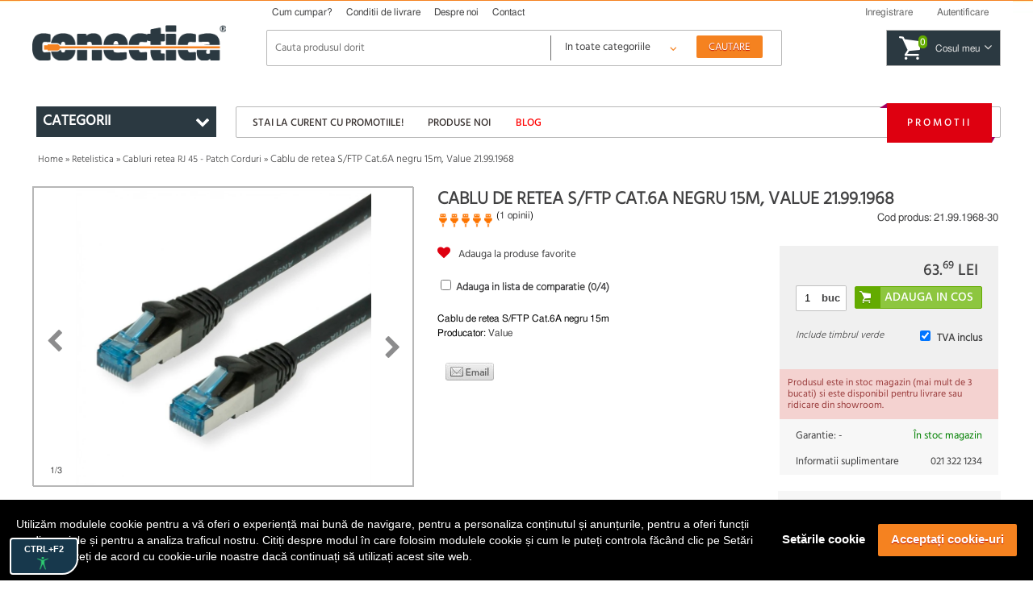

--- FILE ---
content_type: text/html; charset=UTF-8
request_url: https://conectica.ro/retelistica/cabluri-retea/cablu-de-retea-sftp-cat6a-negru-15m-value-21991968
body_size: 22058
content:
<!DOCTYPE html>
<html lang="ro">
<head>
	<meta http-equiv="Content-Type" content="text/html; charset=utf-8" />
	<meta lang="ro" name="title" content="Cablu de retea S/FTP Cat.6A negru 15m, Value 21.99.1968" />
<meta lang="ro" name="description" content="Cablu de retea S/FTP Cat.6A negru 15m, de la Value " />
<meta lang="ro" name="keywords" content="cablu SFTP, cablu de retea, cablu retea, patch cord, cablu cat 6A" />
<meta lang="ro" property="og:title" name="og:title" content="Cablu de retea S/FTP Cat.6A negru 15m, Value 21.99.1968" />
<meta lang="ro" property="og:url" name="og:url" content="https://conectica.ro/retelistica/cabluri-retea/cablu-de-retea-sftp-cat6a-negru-15m-value-21991968" />
<meta lang="ro" property="og:image" name="og:image" content="https://conectica.ro/fisiere/produse/principala/5/21991960.jpg" />
<meta lang="ro" property="og:description" name="og:description" content="Cablu de retea S/FTP Cat.6A negru 15m, de la Value " />
<meta lang="ro" name="fb:admins" content="1384134699" />
<meta lang="ro" name="facebook-domain-verification" content="0cimcehlombcvu2x6rvzj9oeuu2if2" />
<link rel="stylesheet" type="text/css" href="/themes/conectica_2.5/css/prettyPhoto.css?v=20190709-1" media="screen" />
<link rel="stylesheet" type="text/css" href="/themes/conectica_2.5/css/font-awesome.min.css" media="screen" />
<link rel="stylesheet" type="text/css" href="/themes/conectica_2.5/css/styling_prod.min.css?=20260123" media="screen" />
<style type="text/css" media="screen">
/*<![CDATA[*/
body {background-image:url('/fisiere/interfata/Conectica_BackgroundSite_TemaGen_2020.jpg');background-color:#ffffff;background-position: center top;}
/*]]>*/
</style>
<title>Cablu de retea S/FTP Cat.6A negru 15m, Value 21.99.1968</title>
    <meta name="viewport" content="width=device-width, initial-scale=1, maximum-scale=5">
    	<link rel="shortcut icon" href="/favicon.ico" />
    <link rel="canonical" href="https://conectica.ro/retelistica/cabluri-retea/cablu-de-retea-sftp-cat6a-negru-15m-value-21991968" />
    	<!--[if lt IE 8]>
	<link rel="stylesheet" type="text/css" href="/themes/conectica_2.5/css/ie.css" media="screen, projection" />
	<![endif]-->
    <link rel="preconnect" href="https://www.google.com">
    <link rel="preconnect" href="https://www.googletagmanager.com" crossorigin>
    <link rel="preconnect" href="https://connect.facebook.net" crossorigin>
    <link rel="preconnect" href="https://www.facebook.com" crossorigin>
    <link rel="preconnect" href="https://cdn1.conectica.eu" crossorigin>
    <link rel="preconnect" href="https://cdn2.conectica.eu" crossorigin>
    <link rel="preconnect" href="https://cdn3.conectica.eu" crossorigin>
    <script>(function(w,d,s,l,i){w[l]=w[l]||[];w[l].push({'gtm.start':
new Date().getTime(),event:'gtm.js'});var f=d.getElementsByTagName(s)[0],
j=d.createElement(s),dl=l!='dataLayer'?'&l='+l:'';j.async=true;j.src=
'https://www.googletagmanager.com/gtm.js?id='+i+dl;f.parentNode.insertBefore(j,f);
})(window,document,'script','dataLayer','GTM-NN65GMH');</script>
<div id="googleAnalyticsScript"></div>
<script>
!function(f,b,e,v,n,t,s)
{if(f.fbq)return;n=f.fbq=function(){n.callMethod?n.callMethod.apply(n,arguments):n.queue.push(arguments)};
if(!f._fbq)f._fbq=n;n.push=n;n.loaded=!0;n.version='2.0';
n.queue=[];t=b.createElement(e);t.async=!0;
t.src=v;s=b.getElementsByTagName(e)[0];
s.parentNode.insertBefore(t,s)}(window,document,'script', 'https://connect.facebook.net/en_US/fbevents.js');
fbq('init', '237828070226821');
fbq('track', 'PageView');
</script>
<noscript>
<img height="1" width="1"  src="https://www.facebook.com/tr?id=237828070226821&ev=PageView&noscript=1"/>
</noscript>
<script>(function(w,d,t,r,u){var f,n,i;w[u]=w[u]||[],f=function(){var o={ti:"25076225"};o.q=w[u],w[u]=new UET(o),w[u].push("pageLoad")},n=d.createElement(t),n.src=r,n.async=1,n.onload=n.onreadystatechange=function(){var s=this.readyState;s&&s!=="loaded"&&s!=="complete"||(f(),n.onload=n.onreadystatechange=null)},i=d.getElementsByTagName(t)[0],i.parentNode.insertBefore(n,i)})(window,document,"script","//bat.bing.com/bat.js","uetq");</script>
</head><body class=""><script type="text/javascript">
/*<![CDATA[*/

		var googleRecaptchaLoaded = false;
        function loadGoogleRecaptchaApi() {
            var head = document.getElementsByTagName('head')[0];
            var script = document.createElement('script');
            script.type = 'text/javascript';
            script.defer = true;
            script.src = 'https://www.google.com/recaptcha/api.js?hl=ro&onload=recaptchaOnloadCallback&render=explicit';
            head.appendChild(script);
            googleRecaptchaLoaded = true;
        }
		var recaptchaOnloadCallback = function() {
			grecaptchaObj = [];
		    jQuery('.g-recaptcha').each(function(){
				grecaptchaObj[$(this).attr('id')] = grecaptcha.render(document.getElementById($(this).attr('id')), {
				  'sitekey' : $(this).attr('data-sitekey'),
				  'callback' : $(this).attr('data-callback'),
				  'theme' : $(this).attr('data-theme'),
				  'size': 'invisible'
				});
			})
        };
        window.onload = function() {
            jQuery('form input, form dropdown, form select, form textarea, form checkbox').focus(function(){
                if (googleRecaptchaLoaded == false) {
                    loadGoogleRecaptchaApi(); 
                }
            });
            jQuery('#contact-submit-btn, .contact-submit-btn').on('click', function(){
               if (typeof(grecaptcha) != 'undefined') {
                   var recaptchaId = jQuery(this).closest('form').find('.g-recaptcha').attr('id');
                   var v = grecaptcha.getResponse(grecaptchaObj[recaptchaId]);
                   
                   if (v.length === 0) {
                    grecaptcha.execute(grecaptchaObj[recaptchaId]);
                    return false;
                   } else {
                    return true;
                   }
               }
            });
        }
		
var recaptchaCallback = function(response){jQuery('#recaptcha-').val(response);  if (document.getElementById('contact-submit-btn') != null) { document.getElementById('contact-submit-btn').click(); }(response);};
/*]]>*/
</script>

<script>
(function(d, s, id) {
  var js, fjs = d.getElementsByTagName(s)[0];
  if (d.getElementById(id)) return;
  js = d.createElement(s); js.id = id;
  js.src = "//connect.facebook.net/en_US/all.js#xfbml=1";
  fjs.parentNode.insertBefore(js, fjs);
}(document, 'script', 'facebook-jssdk'));
window.___gcfg = {
	lang: 'ro'
};
</script>
	<!-- facebook like -->
	<div id="fb-root"></div>
	<!-- /facebook like -->
	<div id="wrapper">	
		<!-- Overlay abonare newsletter -->
<div class="overlay-outer" id="call-to-action">
    <div class="overlay-frame clearfix"> <a class="close-overlay close-x" href="#" title="Nu ma intereseaza" rel="nofollow"><i class="fa fa-times"></i></a> <img src="/themes/conectica_2.5/imagini/bg-overlay-short.jpg" alt="Fii la curent cu promotiile noastre" loading="lazy" class="left" />
        <div class="right overlay-form">
            <p class="title">Fii la curent cu promotiile noastre</p>
            <p>Aboneaza-te la newsletter-ul nostru si vei fi la curent cu noutatile, promotiile si ofertele speciale.</p>
            <form action="https://daudeveste.ro/app/subscribe" method="post" name="overlay-newsletter" id="overlay-form">
                <label for="abonare_name">Numele tau</label>
                <input type="text" name="name" id="abonare_name" />
                <label for="abonare_email">Adresa ta de email</label>
                <input type="email" name="email" id="abonare_email" />
                <p id="g-recaptcha-subsc" data-callback="recaptchaCallbackSubsc" class="g-recaptcha" data-sitekey="6LfL8qMrAAAAAAwkIfAbjUC08GyTYqJBo06Qa5Be"></p>
                <div style="display:none;">
                    <label for="hp">HP</label><br/>
                    <input type="text" name="hp" id="hp"/>
                </div>
                                <input type="hidden" name="subform" value="yes"/>
                <input type="hidden" name="list" value="TORxlbnCYIFheL1aFXgsBQ"/>
                <input type="submit" name="submit-form-overlay" id="submit-form-overlay" class="contact-submit-btn" value="Aboneaza-te acum" />
                <span>sau</span> <a class="close-overlay" href="#" title="Nu ma intereseaza" rel="nofollow">Nu ma intereseaza</a>
            </form>
        </div>
    </div>
</div>
<script>
    var recaptchaCallbackSubsc = function(response) {
        if (document.getElementById('submit-form-overlay') != null) {
            document.getElementById('submit-form-overlay').click();
        }
        (response);
    };
</script>
<!-- End overlay abonare newsletter --><!-- overlay utile header -->
<div class="overlay-utile">
    <div id="utile-header" class="container clearfix"></div>
</div>
<!-- End overlay utile header -->
<header>
    <div id="header-wrapper" class="prima-pagina clearfix">
        <div id="header" class="container clearfix">
            <div class="left logo-frame hide-max-768">
                <h1 id="logo-home">
                    <a href="/" id="logo"> <img width="240" height="43.55" class="logo" title="Conectica.ro" src="https://cdn1.conectica.eu/interfata/conectica-refresh-alb978152.png" alt="Conectica.ro" /> </a>
                </h1>
            </div>
            <!-- End Logo -->
            <div class="left h-content"> <!-- Header content -->
                <div id="mainmenu" class="clearfix">
                    <nav>
                        <ul class="clearfix" id="topmeniu">
<li class="primul"><a href="/cum-cumpar">Cum cumpar?</a></li>
<li><a href="/conditii-de-livrare">Conditii de livrare</a></li>
<li><a href="/despre-noi">Despre noi</a></li>
<li class="ultimul"><a href="/contact">Contact</a></li>
</ul>                    </nav>
                </div>
                <!-- Telefoane si email mobile -->
                <div class="visible-max-480">
                    <ul class="phones">
                        <!-- <li><a href="tel:0728024361" title="suna la 0728024361" rel="nofollow">0728 024 361</a></li> -->
                        <li><a href="tel:0213221234" title="Suna la 0213221234" rel="nofollow">021 322 1234</a></li>
                        <li class="hide-max-320"><a href="mailto:comenzi@conectica.ro" title="Contacteaza-ne" rel="nofollow">Comenzi@Conectica.ro</a></li>
                    </ul>
                </div>
                <!-- End Telefoane si email mobile -->
                <div class="utilizator-header clearfix">
                                            <a success="js:function(html){jQuery(&quot;#link-autentificare&quot;).removeClass(&quot;selectat&quot;);jQuery(&quot;#link-inregistrare&quot;).addClass(&quot;selectat&quot;);jQuery(&quot;.overlay-utile&quot;).fadeOut().children(&quot;#utile-header&quot;).empty().html(html).parent().fadeIn()}" href="/cont/inregistrare"><span>Inregistrare</span></a>                        <a class="first visible-max-480 move-btn" href="/blog"><span>Blog</span></a>                        <a id="link-autentificare" class="" href="/cont/autentificare"><span>Autentificare</span></a>                        <a class="last visible-max-320" href="/contact"><span>Contact</span></a>                                        <div class="menu-user">
                        <ul>
                            <li><span>Comenzi</span></li>
                            <li>
                                <ul id="meniu-comenzi-cont">
<li><a href="/cont/comenzi">Istoric comenzi</a></li>
<li><a href="/cont/returnari">Istoric returnari produse</a></li>
<li><a href="/cont/returnare-produs">Returnare produs</a></li>
<li><a href="/cont/service">Istoric service</a></li>
<li><a href="/cont/formular-service">Formular service</a></li>
</ul>                            </li>
                        </ul>
                        <ul>
                            <li><span>Produse</span></li>
                            <li>
                                <ul id="meniu-produse-cont">
<li><a href="/cont/favorite">Produse favorite</a></li>
</ul>                            </li>
                        </ul>
                        <ul class="account-opt">
                            <li><span>Optiuni cont</span></li>
                            <li>
                                <ul id="meniu-cont">
<li><a href="/cont">Date personale</a></li>
<li><a href="/cont/adrese">Adrese</a></li>
<li><a href="/cont/firme">Firme</a></li>
<li><a href="/cont/adresa-noua">Adresa noua</a></li>
<li><a href="/cont/firma-noua">Firma noua</a></li>
</ul>                            </li>
                            <li> <a id="link-deautentificare" class="last" href="/cont/deautentificare"><span>Iesire din cont</span></a> </li>
                        </ul>
                    </div>
                </div>
                <div class="clear"></div>
                <div class="left logo-frame visible-max-768">
                    <h1 id="logo-home">
                        <a href="/" id="logo"> <img class="logo" title="Conectica.ro" width="240" height="43.55" src="https://cdn1.conectica.eu/interfata/conectica-refresh-alb978152.png" alt="Conectica.ro" /></a>
                    </h1>
                </div>
                <!-- End Logo -->

                <div id="cautare" class="clearfix left">
                    <!--<a href="#" class="close-search visible-max-768" title="Inchide search"><i class="fa fa-times"></i></a>-->
                    <form class="clearfix" id="formular-cautare" action="/cautare" method="post">                    <input id="FormularCautare_termeni" name="q" placeholder="Cauta produsul dorit" autocomplete="off" value="" type="text" />                                        <!-- Selectul pentru cautare -->
                    <div class="left categ-select">
                        <select id="categ_cautare" name="cat">
                            <option value="0">In toate categoriile</option>
                                                            <option value="1"  >Cabluri</option>
                                                            <option value="128"  >Adaptoare/Convertoare</option>
                                                            <option value="70"  >Controlere</option>
                                                            <option value="2"  >Retelistica</option>
                                                            <option value="8"  >Multiplicatoare si Switchuri</option>
                                                            <option value="164"  >Distribuitoare KVM</option>
                                                            <option value="3"  >Accesorii dispozitive mobile</option>
                                                            <option value="7"  >Alte accesorii</option>
                                                            <option value="6"  >Periferice PC</option>
                                                            <option value="9"  >Componente PC</option>
                                                    </select>
                    </div>
                    <!-- End Select -->
                    <input id="buton-cautare" name="buton-cautare" type="button" value="Cautare" />                    </form>                    <div id="lista_rezultate_live"></div>
                </div>
                    <div class="cos-header gol clearfix left"> <span class="link-cos-gol">0</span> <span><a href="/comanda/" title="Cos de cumparaturi" rel="nofollow" ><span class="hide-max-768">Cosul meu</span><i class="fa fa-angle-down"></i></a></span> </div>
                <!--<a href="#" title="Deschide cautarea" class="open-search visible-max-768"><i class="fa fa-search"></i></a>-->
            </div>
        </div>
        <a href="/promotii" class="global-top-full-ad container"></a>
    </div>
</header>
		<div id="content-wrapper">
	
			
				    <div class="container mesaje-notificare"  style="padding-top:15px;"  >
            </div>
<div id="continut-sus" class="container"></div>
<div id="continut" class="container" class="">
    <div id="comparator_produse" class="comparator">
        <span>Comparator</span>
<ul>
    
</ul>
<a class="compara-produse" href="/comparatie">Compara</a>    </div>
                <!-- Sidebar -->
    <div class="left home-sidebar hide-max-768">
        <a href="#" class="close-menu visible-max-768">
            <i class="fa fa-times"></i>
        </a>
        <div>
            <div class="bloc-lateral" id="bloc-categorii">
                <h3 class=""><span>Categorii</span> <i class="fa fa-chevron-down right"></i></h3>
                <div class="continut-bloc">
                    <ul class="" id="categorii-sidebar">
                                                <li class="expandable" id="1"><a href="#" class="visible-max-768 open-categ" rel="nofollow"><i class="fa fa-plus"></i></a><a title="Cabluri" href="/cabluri">Cabluri</a>                            <!--submenu-->
                            <div class="submenu clearfix" style="display: none;">
                                <div class="submenu-col"><ul>                        <li id="72"><a title="Cabluri alimentare interne/DC" href="/cabluri/cabluri-alimentare-interne">Cabluri alimentare interne/DC</a></li>
                                            <li id="138"><a title="Cabluri alimentare PC" href="/cabluri/cabluri-alimentare-pc">Cabluri alimentare PC</a></li>
                                            <li id="116"><a title="Cabluri audio digitale - Toslink  S/PDIF" href="/cabluri/cabluri-audio-digitale-toslink-s-pdif">Cabluri audio digitale - Toslink  S/PDIF</a></li>
                                            <li id="76"><a title="Cabluri audio video" href="/cabluri/cabluri-audio-video">Cabluri audio video</a></li>
                                            <li id="118"><a title="Cabluri DisplayPort / Thunderbolt" href="/cabluri/cabluri-displayport-thunderbolt">Cabluri DisplayPort / Thunderbolt</a></li>
                                            <li id="12"><a title="Cabluri Firewire" href="/cabluri/cabluri-firewire">Cabluri Firewire</a></li>
                                            <li id="99"><a title="Cabluri HDMI, DVI" href="/cabluri/cabluri-hdmi-dvi">Cabluri HDMI, DVI</a></li>
                                            <li id="113"><a title="Cabluri Imprimanta / paralel" href="/cabluri/cabluri-imprimanta">Cabluri Imprimanta / paralel</a></li>
                                            <li id="132"><a title="Cabluri MHL + SlimPort/MyDP" href="/cabluri/cabluri-mhl-si-slimport">Cabluri MHL + SlimPort/MyDP</a></li>
                                            <li id="133"><a title="Cabluri Pin Header" href="/cabluri/pin-header">Cabluri Pin Header</a></li>
                                            <li id="136"><a title="Cabluri PS/2" href="/cabluri/cabluri-ps-2">Cabluri PS/2</a></li>
                    </ul></div><div class="submenu-col"><ul>                        <li id="119"><a title="Cabluri SAS / U.2" href="/cabluri/cabluri-scsi-sas">Cabluri SAS / U.2</a></li>
                                            <li id="14"><a title="Cabluri SATA/eSATA, IDE" href="/cabluri/cabluri-sata-esata-ide">Cabluri SATA/eSATA, IDE</a></li>
                                            <li id="130"><a title="Cabluri serial RS232" href="/cabluri/cabluri-serial-paralel">Cabluri serial RS232</a></li>
                                            <li id="176"><a title="Cabluri U.2 / NVMe" href="/cabluri/cabluri-u2-nvme">Cabluri U.2 / NVMe</a></li>
                                            <li id="11"><a title="Cabluri USB" href="/cabluri/cabluri-usb">Cabluri USB</a></li>
                                            <li id="13"><a title="Cabluri VGA" href="/cabluri/cabluri-vga">Cabluri VGA</a></li>
                                            <li id="165"><a title="Cabluri XLR" href="/cabluri/cabluri-xlr">Cabluri XLR</a></li>
                                            <li id="195"><a title="Cabluri panouri solare" href="/cabluri/cabluri-pentru-panouri-solare-fotovoltaice">Cabluri panouri solare</a></li>
                                            <li id="192"><a title="Cabluri vehicule electrice" href="/cabluri/cabluri-pentru-masini-electrice">Cabluri vehicule electrice</a></li>
                                            <li id="193"><a title="Cabluri smartwatch / smartband" href="/cabluri/cablu-incarcare-smartwatch">Cabluri smartwatch / smartband</a></li>
                                            <li id="196"><a title="Cabluri aparate de ras electrice" href="/cabluri/cabluri-aparate-de-ras-electrice">Cabluri aparate de ras electrice</a></li>
                    </ul></div>                                                <div class="submenu-col banner-lateral">
                            <a class="banner" href="https://conectica.ro/cabluri/cabluri-hdmi-dvi/cablu-usb-c-la-hdmi-t-t-2m-negru-cu-alimentare-usb-c-roline-11045951"><img loading="lazy" width="100%" height="100%" src="https://cdn3.conectica.eu/cmp/130/Banner-meniu_531x353x_11.04.5951.jpg" alt="" /></a>                        </div>
                                        </div>
                <!--END /submenu-->
                </li>
                                        <li class="expandable" id="128"><a href="#" class="visible-max-768 open-categ" rel="nofollow"><i class="fa fa-plus"></i></a><a title="Adaptoare/Convertoare" href="/adaptoare-convertoare">Adaptoare/Convertoare</a>                            <!--submenu-->
                            <div class="submenu clearfix" style="display: none;">
                                <div class="submenu-col"><ul>                        <li id="139"><a title="Adaptoare alimentare interne/DC" href="/adaptoare-convertoare/adaptoare-alimentare-interne">Adaptoare alimentare interne/DC</a></li>
                                            <li id="144"><a title="Adaptoare audio digitale - Toslink S/PDIF" href="/adaptoare-convertoare/adaptoare-audio-digitale">Adaptoare audio digitale - Toslink S/PDIF</a></li>
                                            <li id="126"><a title="Adaptoare audio video" href="/adaptoare-convertoare/adaptoare-audio-video">Adaptoare audio video</a></li>
                                            <li id="174"><a title="Adaptoare Compact Flash" href="/adaptoare-convertoare/adaptoare-compact-flash">Adaptoare Compact Flash</a></li>
                                            <li id="143"><a title="Adaptoare Displayport / Thunderbolt" href="/adaptoare-convertoare/adaptoare-displayport">Adaptoare Displayport / Thunderbolt</a></li>
                                            <li id="181"><a title="Docking station audio - video" href="/adaptoare-convertoare/docking-station-audio-video">Docking station audio - video</a></li>
                                            <li id="142"><a title="Adaptoare DMS/LFH60 " href="/adaptoare-convertoare/adaptoare-dms">Adaptoare DMS/LFH60 </a></li>
                                            <li id="137"><a title="Adaptoare Firewire" href="/adaptoare-convertoare/adaptoare-firewire">Adaptoare Firewire</a></li>
                                            <li id="170"><a title="Adaptoare Keystone" href="/adaptoare-convertoare/adaptoare-keystone">Adaptoare Keystone</a></li>
                                            <li id="129"><a title="Adaptoare HDMI DVI" href="/adaptoare-convertoare/adaptoare-hdmi-dvi">Adaptoare HDMI DVI</a></li>
                                            <li id="177"><a title="Adaptoare M.2 NGFF" href="/adaptoare-convertoare/adaptoare-m2ngff">Adaptoare M.2 NGFF</a></li>
                    </ul></div><div class="submenu-col"><ul>                        <li id="148"><a title="Adaptoare Pin Header" href="/adaptoare-convertoare/adaptoare-pin-header">Adaptoare Pin Header</a></li>
                                            <li id="149"><a title="Adaptoare PS/2" href="/adaptoare-convertoare/adaptoare-ps-2">Adaptoare PS/2</a></li>
                                            <li id="140"><a title="Adaptoare SATA/eSATA / mSATA/IDE" href="/adaptoare-convertoare/adaptoare-sata-esata-ide">Adaptoare SATA/eSATA / mSATA/IDE</a></li>
                                            <li id="145"><a title="Adaptoare serial paralel" href="/adaptoare-convertoare/adaptoare-serial-paralel">Adaptoare serial paralel</a></li>
                                            <li id="146"><a title="Adaptoare USB" href="/adaptoare-convertoare/adaptoare-usb">Adaptoare USB</a></li>
                                            <li id="141"><a title="Adaptoare USB la serial/paralel" href="/adaptoare-convertoare/adaptoare-usb-la-serial-paralel">Adaptoare USB la serial/paralel</a></li>
                                            <li id="73"><a title="Adaptoare VGA" href="/adaptoare-convertoare/adaptoare-vga">Adaptoare VGA</a></li>
                                            <li id="161"><a title="Adaptoare XLR" href="/adaptoare-convertoare/adaptoare-xlr">Adaptoare XLR</a></li>
                                            <li id="188"><a title="Adaptoare auto" href="/adaptoare-convertoare/adaptoare-auto">Adaptoare auto</a></li>
                                            <li id="147"><a title="Bloc Terminal / Conectori de lipit" href="/adaptoare-convertoare/bloc-terminal">Bloc Terminal / Conectori de lipit</a></li>
                                            <li id="134"><a title="Bracket" href="/adaptoare-convertoare/bracket">Bracket</a></li>
                    </ul></div>                                                <div class="submenu-col banner-lateral">
                            <a class="banner" href="https://conectica.ro/adaptoare-convertoare/adaptoare-audio-video/adaptor-usb-type-c-la-jack-stereo-35mm-dac-t-m-01m-roline-12033241"><img loading="lazy" width="100%" height="100%" src="https://cdn2.conectica.eu/cmp/130/Banner-meniu_531x353x_adaptoare_12.03,3241.jpg" alt="" /></a>                        </div>
                                        </div>
                <!--END /submenu-->
                </li>
                                        <li class="expandable" id="70"><a href="#" class="visible-max-768 open-categ" rel="nofollow"><i class="fa fa-plus"></i></a><a title="Controlere" href="/controlere">Controlere</a>                            <!--submenu-->
                            <div class="submenu clearfix" style="display: none;">
                                <div class="submenu-col"><ul>                        <li id="151"><a title="PCI Express" href="/controlere/pci-express">PCI Express</a></li>
                                            <li id="71"><a title="PCI" href="/controlere/pci">PCI</a></li>
                                            <li id="156"><a title="Riser Card" href="/controlere/riser-card">Riser Card</a></li>
                                            <li id="155"><a title="Mini PCI Express" href="/controlere/mini-pci-express">Mini PCI Express</a></li>
                                            <li id="152"><a title="Express Card" href="/controlere/express-card">Express Card</a></li>
                    </ul></div>                                                <div class="submenu-col banner-lateral">
                            <a class="banner" href="https://conectica.ro/controlere/pci-express/pci-express-cu-3-x-usb-30-1-x-gigabit-lan-externe-delock-89382"><img loading="lazy" width="100%" height="100%" src="https://cdn2.conectica.eu/cmp/130/Banner-meniu_752x353x_89382.jpg" alt="" /></a>                        </div>
                                        </div>
                <!--END /submenu-->
                </li>
                                        <li class="expandable" id="2"><a href="#" class="visible-max-768 open-categ" rel="nofollow"><i class="fa fa-plus"></i></a><a title="Retelistica" href="/retelistica">Retelistica</a>                            <!--submenu-->
                            <div class="submenu clearfix" style="display: none;">
                                <div class="submenu-col"><ul>                        <li id="17"><a title="Placi Retea" href="/retelistica/placi-retea">Placi Retea</a></li>
                                            <li id="18"><a title="Routere" href="/retelistica/router">Routere</a></li>
                                            <li id="19"><a title="Switch-uri" href="/retelistica/switch">Switch-uri</a></li>
                                            <li id="94"><a title="Access Point-uri / Range Extender" href="/retelistica/access-point-range-extender">Access Point-uri / Range Extender</a></li>
                                            <li id="115"><a title="Antene si accesorii" href="/retelistica/antene-si-accesorii">Antene si accesorii</a></li>
                                            <li id="157"><a title="Kit Powerline" href="/retelistica/powerline">Kit Powerline</a></li>
                                            <li id="158"><a title="Print Server / PoE" href="/retelistica/print-server-poe">Print Server / PoE</a></li>
                                            <li id="159"><a title="Media Convertoare" href="/retelistica/media-convertoare">Media Convertoare</a></li>
                                            <li id="114"><a title="Camere IP" href="/retelistica/camere-ip">Camere IP</a></li>
                                            <li id="110"><a title="Cabluri retea RJ 45 - Patch Corduri" href="/retelistica/cabluri-retea">Cabluri retea RJ 45 - Patch Corduri</a></li>
                                            <li id="120"><a title="Role cablu retea RJ 45" href="/retelistica/role-cablu-retea">Role cablu retea RJ 45</a></li>
                    </ul></div><div class="submenu-col"><ul>                        <li id="124"><a title="Prize retea" href="/retelistica/prize-retea">Prize retea</a></li>
                                            <li id="123"><a title="Patch paneluri RJ45 / FO" href="/retelistica/patch-panel">Patch paneluri RJ45 / FO</a></li>
                                            <li id="173"><a title="Cabinete si accesorii" href="/retelistica/cabinete">Cabinete si accesorii</a></li>
                                            <li id="189"><a title="Accesorii DIN (DIN Rail)" href="/retelistica/accesorii-din-din-rail">Accesorii DIN (DIN Rail)</a></li>
                                            <li id="21"><a title="Scule si truse pentru retelistica" href="/retelistica/scule-si-truse-pentru-retelistica">Scule si truse pentru retelistica</a></li>
                                            <li id="84"><a title="Accesorii pentru retelistica" href="/retelistica/accesorii-pentru-retelistica">Accesorii pentru retelistica</a></li>
                                            <li id="121"><a title="Cabluri fibra optica" href="/retelistica/cabluri-fibra-optica">Cabluri fibra optica</a></li>
                                            <li id="125"><a title="Accesorii fibra optica" href="/retelistica/accesorii-fibra-optica">Accesorii fibra optica</a></li>
                                            <li id="122"><a title="Cabluri telefon" href="/retelistica/cabluri-telefon">Cabluri telefon</a></li>
                    </ul></div>                                                <div class="submenu-col banner-lateral">
                            <a class="banner" href="https://conectica.ro/retelistica/cabluri-retea?tip-ecranaj=17060&amp;producator=272"><img loading="lazy" width="100%" height="100%" src="https://cdn3.conectica.eu/cmp/130/Banner-meniu_531x353x_retelistica_reteaexteriormycon.jpg" alt="" /></a>                        </div>
                                        </div>
                <!--END /submenu-->
                </li>
                                        <li class="expandable" id="8"><a href="#" class="visible-max-768 open-categ" rel="nofollow"><i class="fa fa-plus"></i></a><a title="Multiplicatoare si Switchuri" href="/multiplicatoare-si-switchuri">Multiplicatoare si Switchuri</a>                            <!--submenu-->
                            <div class="submenu clearfix" style="display: none;">
                                <div class="submenu-col"><ul>                        <li id="87"><a title="Multiplicatoare, Switchuri VGA" href="/multiplicatoare-si-switchuri/multiplicatoare-switchuri-vga">Multiplicatoare, Switchuri VGA</a></li>
                                            <li id="98"><a title="Multiplicatoare, Switchuri HDMI" href="/multiplicatoare-si-switchuri/multiplicatoare-switchuri-hdmi">Multiplicatoare, Switchuri HDMI</a></li>
                                            <li id="97"><a title="Multiplicatoare, Switchuri DVI" href="/multiplicatoare-si-switchuri/multiplicatoare-switchuri-dvi">Multiplicatoare, Switchuri DVI</a></li>
                                            <li id="175"><a title="Multiplicatoare, Switchuri Displayport" href="/multiplicatoare-si-switchuri/multiplicatoare-switchuri-displayport">Multiplicatoare, Switchuri Displayport</a></li>
                                            <li id="163"><a title="Multiplicatoare, Switchuri Audio" href="/multiplicatoare-si-switchuri/multiplicatoare-switchuri-audio">Multiplicatoare, Switchuri Audio</a></li>
                                            <li id="74"><a title="Huburi si Distribuitoare USB" href="/multiplicatoare-si-switchuri/huburi-si-distribuitoare">Huburi si Distribuitoare USB</a></li>
                                            <li id="112"><a title="Video Matrix" href="/multiplicatoare-si-switchuri/video-matrix">Video Matrix</a></li>
                    </ul></div>                                                <div class="submenu-col banner-lateral">
                            <a class="banner" href="https://conectica.ro/multiplicatoare-si-switchuri/huburi-si-distribuitoare/hub-usb-32-c-la-4-x-usb-a-lindy-l43325"><img loading="lazy" width="100%" height="100%" src="https://cdn2.conectica.eu/cmp/130/Banner-meniu_752x353x_L43325.jpg" alt="" /></a>                        </div>
                                        </div>
                <!--END /submenu-->
                </li>
                                        <li class="expandable" id="164"><a href="#" class="visible-max-768 open-categ" rel="nofollow"><i class="fa fa-plus"></i></a><a title="Distribuitoare KVM" href="/distribuitoare-kvm">Distribuitoare KVM</a>                            <!--submenu-->
                            <div class="submenu clearfix" style="display: none;">
                                <div class="submenu-col"><ul>                        <li id="160"><a title="Extendere KVM" href="/distribuitoare-kvm/extender-kvm">Extendere KVM</a></li>
                                            <li id="85"><a title="Distribuitoare Switchuri KVM" href="/distribuitoare-kvm/distribuitoare-switchuri-kvm">Distribuitoare Switchuri KVM</a></li>
                                            <li id="86"><a title="Cabluri si accesorii KVM" href="/distribuitoare-kvm/cabluri-si-accesorii-kvm">Cabluri si accesorii KVM</a></li>
                    </ul></div>                                                <div class="submenu-col banner-lateral">
                            <a class="banner" href="https://conectica.ro/distribuitoare-kvm/distribuitoare-switchuri-kvm/switch-kvm-hdmi-usb-c-4k60hz-cu-usb-20-delock-11477"><img loading="lazy" width="100%" height="100%" src="https://cdn2.conectica.eu/cmp/130/Banner-meniu_752x353x_11477.jpg" alt="" /></a>                        </div>
                                        </div>
                <!--END /submenu-->
                </li>
                                        <li class="expandable" id="3"><a href="#" class="visible-max-768 open-categ" rel="nofollow"><i class="fa fa-plus"></i></a><a title="Accesorii dispozitive mobile" href="/dispozitive-mobile">Accesorii dispozitive mobile</a>                            <!--submenu-->
                            <div class="submenu clearfix" style="display: none;">
                                <div class="submenu-col"><ul>                        <li id="90"><a title="Accesorii Smartphone/Tablete" href="/dispozitive-mobile/accesorii-smart-phones">Accesorii Smartphone/Tablete</a></li>
                                            <li id="32"><a title="Carduri de Memorie" href="/dispozitive-mobile/carduri-de-memorie">Carduri de Memorie</a></li>
                                            <li id="184"><a title="Genti &amp; Rucsacuri notebook" href="/dispozitive-mobile/genti-rucsacuri-notebook">Genti & Rucsacuri notebook</a></li>
                                            <li id="185"><a title="Standuri/Coolere notebook" href="/dispozitive-mobile/standuricoolere-notebook">Standuri/Coolere notebook</a></li>
                    </ul></div>                                                <div class="submenu-col banner-lateral">
                            <a class="banner" href="https://conectica.ro/dispozitive-mobile/standuricoolere-notebook/stand-din-aluminiu-pentru-tableta-si-laptop-delock-18415"><img loading="lazy" width="100%" height="100%" src="https://cdn1.conectica.eu/cmp/130/Banner-meniu_752x353x_18415.jpg" alt="" /></a>                        </div>
                                        </div>
                <!--END /submenu-->
                </li>
                                        <li class="expandable" id="7"><a href="#" class="visible-max-768 open-categ" rel="nofollow"><i class="fa fa-plus"></i></a><a title="Alte accesorii" href="/alte-accesorii">Alte accesorii</a>                            <!--submenu-->
                            <div class="submenu clearfix" style="display: none;">
                                <div class="submenu-col"><ul>                        <li id="101"><a title="Baterii, Acumulatori, Baterii externe, Incarcatoare" href="/alte-accesorii/baterii-acumulatori-incarcatoare">Baterii, Acumulatori, Baterii externe, Incarcatoare</a></li>
                                            <li id="178"><a title="Becuri si accesorii iluminat" href="/alte-accesorii/becuri-si-accesorii-iluminat">Becuri si accesorii iluminat</a></li>
                                            <li id="46"><a title="Mobile Rack-uri / Enclosure / Docking" href="/alte-accesorii/mobile-rack">Mobile Rack-uri / Enclosure / Docking</a></li>
                                            <li id="43"><a title="Mouse Pad-uri" href="/alte-accesorii/mouse-pad">Mouse Pad-uri</a></li>
                                            <li id="42"><a title="Organizatoare, Canal cablu, Bride, Rola arici" href="/alte-accesorii/alte-periferice-pc">Organizatoare, Canal cablu, Bride, Rola arici</a></li>
                                            <li id="191"><a title="Garnituri de etansare a cablului" href="/alte-accesorii/garnituri-de-etansare-a-cablului">Garnituri de etansare a cablului</a></li>
                                            <li id="186"><a title="Securitate si Protectii" href="/alte-accesorii/securitate">Securitate si Protectii</a></li>
                                            <li id="167"><a title="Seturi de curatare" href="/alte-accesorii/set-de-curatare">Seturi de curatare</a></li>
                                            <li id="95"><a title="Suporturi LCD / Plasma / Proiector" href="/alte-accesorii/suporturi-lcd-plasma">Suporturi LCD / Plasma / Proiector</a></li>
                                            <li id="44"><a title="Medii optice" href="/alte-accesorii/medii-optice">Medii optice</a></li>
                    </ul></div>                                                <div class="submenu-col banner-lateral">
                            <a class="banner" href="https://conectica.ro/alte-accesorii/suporturi-lcd-plasma/suport-pneumatic-masa-pentru-2-monitoare-max-15kg-roline-17031117"><img loading="lazy" width="100%" height="100%" src="https://cdn1.conectica.eu/cmp/130/Banner-meniu_752x353x_17.03.1117.jpg" alt="" /></a>                        </div>
                                        </div>
                <!--END /submenu-->
                </li>
                                        <li class="expandable" id="6"><a href="#" class="visible-max-768 open-categ" rel="nofollow"><i class="fa fa-plus"></i></a><a title="Periferice PC" href="/periferice-pc">Periferice PC</a>                            <!--submenu-->
                            <div class="submenu clearfix" style="display: none;">
                                <div class="submenu-col"><ul>                        <li id="183"><a title="Adaptoare Bluetooth" href="/periferice-pc/adaptoare-bluetooth">Adaptoare Bluetooth</a></li>
                                            <li id="77"><a title="Boxe si accesorii" href="/periferice-pc/boxe">Boxe si accesorii</a></li>
                                            <li id="36"><a title="Camere Web" href="/periferice-pc/camere-web">Camere Web</a></li>
                                            <li id="79"><a title="Casti" href="/periferice-pc/casti">Casti</a></li>
                                            <li id="38"><a title="Cititoare de carduri" href="/periferice-pc/cititoare-de-carduri">Cititoare de carduri</a></li>
                                            <li id="37"><a title="Gamepad, Volan, Joystick" href="/periferice-pc/gamepad-volan-joystick">Gamepad, Volan, Joystick</a></li>
                                            <li id="179"><a title="Incarcatoare priza / auto si adaptoare" href="/periferice-pc/incarcatoare-priza-auto-adaptoare">Incarcatoare priza / auto si adaptoare</a></li>
                                            <li id="197"><a title="Incarcatoare electronice &amp; electrocasnice" href="/periferice-pc/incarcatoare-priza-electronice-electrocasnice">Incarcatoare electronice & electrocasnice</a></li>
                                            <li id="190"><a title="Installation Technology / Easy 45" href="/periferice-pc/installation-technology">Installation Technology / Easy 45</a></li>
                                            <li id="93"><a title="Kit tastatura si mouse" href="/periferice-pc/kit-tastatura-si-mouse">Kit tastatura si mouse</a></li>
                                            <li id="78"><a title="Microfoane" href="/periferice-pc/microfoane">Microfoane</a></li>
                    </ul></div><div class="submenu-col"><ul>                        <li id="40"><a title="Mouse" href="/periferice-pc/mouse-pc-notebook">Mouse</a></li>
                                            <li id="58"><a title="Placi de captura" href="/periferice-pc/placi-de-captura">Placi de captura</a></li>
                                            <li id="166"><a title="Prize si prelungitoare" href="/periferice-pc/prize-si-prelungitoare">Prize si prelungitoare</a></li>
                                            <li id="39"><a title="Tastaturi" href="/periferice-pc/tastaturi-pc">Tastaturi</a></li>
                                            <li id="41"><a title="UPS, Baterii" href="/periferice-pc/ups-baterii">UPS, Baterii</a></li>
                                            <li id="45"><a title="Ventilatoare, Coolere, Solutii de racire" href="/periferice-pc/ventilatoare-sistem-coolere-solutii-de-racire">Ventilatoare, Coolere, Solutii de racire</a></li>
                    </ul></div>                                                <div class="submenu-col banner-lateral">
                            <a class="banner" href="https://conectica.ro/periferice-pc/prize-si-prelungitoare/prelungitor-pdu-19-schuko-la-iec-c13-aluminiu-2m-roline-19071628"><img loading="lazy" width="100%" height="100%" src="https://cdn3.conectica.eu/cmp/130/Banner-meniu_531x353x_periferice_19.07.1628.jpg" alt="" /></a>                        </div>
                                        </div>
                <!--END /submenu-->
                </li>
                                        <li class="expandable" id="9"><a href="#" class="visible-max-768 open-categ" rel="nofollow"><i class="fa fa-plus"></i></a><a title="Componente PC" href="/componente-pc">Componente PC</a>                            <!--submenu-->
                            <div class="submenu clearfix" style="display: none;">
                                <div class="submenu-col"><ul>                        <li id="52"><a title="Placi Video si accesorii" href="/componente-pc/placi-video">Placi Video si accesorii</a></li>
                                            <li id="127"><a title="Surse de alimentare" href="/componente-pc/surse-de-alimentare">Surse de alimentare</a></li>
                                            <li id="59"><a title="Placi de sunet" href="/componente-pc/placi-de-sunet">Placi de sunet</a></li>
                                            <li id="54"><a title="Unitati Optice" href="/componente-pc/unitati-optice">Unitati Optice</a></li>
                                            <li id="57"><a title="Memorii USB" href="/componente-pc/memorii-externe">Memorii USB</a></li>
                    </ul></div>                                                <div class="submenu-col banner-lateral">
                            <a class="banner" href="https://conectica.ro/componente-pc/memorii-externe"><img loading="lazy" width="100%" height="100%" src="https://cdn1.conectica.eu/cmp/130/Banner-meniu_752x353x_memoriiusb.jpg" alt="" /></a>                        </div>
                                        </div>
                <!--END /submenu-->
                </li>
                                </ul>
            </div>
        </div>
    </div>
</div>
<!-- End sidebar -->
<div class="left slider-content">
    <!-- Mobile Menu -->
    <div class="mobile-menu left visible-max-768">
        <a href="#" title="Deschide meniu" rel="nofollow" class="open-menu"><i class="fa fa-bars"></i></a>
    </div>
    <!-- End Mobile Menu -->
    <!-- Promotii -->
    <div class="promotii">
        <ul>
            <li><a href="#" class="trigger-overlay" title="Stai la curent cu promotiile!">Stai la curent cu promotiile!</a></li>
            <li class="hide-max-480"><a href="/produse-noi/" title="Produse noi">Produse noi</a></li>
            <li class="hide-max-480"><a href="https://blog.conectica.ro/" title="Blogul Conectica" class="move-btn">Blog</a></li>
        </ul>
        
        	        	   <div class="right badge-promo">	
        	     <a href="/promotii/" title="Promotii">Promotii</a>
                 <div class="left-triangle"></div>
                 <div class="right-triangle"></div>
               </div>	 
                    
    </div>
    <div class="clear visible-max-768"></div>
    <!-- End Promotii -->                </div>
                	<div class="clear"></div>
    <div class="clearfix">
    			<div id="content" class="">
			<div class="container breadcrumbs">
<a href="/" id="homelink">Home</a> &raquo; <a href="/retelistica">Retelistica</a> &raquo; <a href="/retelistica/cabluri-retea">Cabluri retea RJ 45 - Patch Corduri</a> &raquo; <span>Cablu de retea S/FTP Cat.6A negru 15m, Value 21.99.1968</span></div>
<!-- Breadcrumbs mobile ( link-ul trebuie sa fie pagina parinte a paginii actuale, daca nu are parinte nu se afiseaza )-->

<div class="bc-mobile visible-max-480">
        <a href="/retelistica/cabluri-retea" title="" ><i class="fa fa-angle-double-left"></i> Cabluri retea RJ 45 - Patch Corduri</a> </div>
<!-- End breadcrumbs mobile -->

<!-- Overlay Recomanda produs -->
<div class="overlay-recomanda">
    <div class="wide form clearfix">

<form id="formular-recomanda" action="/retelistica/cabluri-retea/cablu-de-retea-sftp-cat6a-negru-15m-value-21991968" method="post"><a href="#" class="close-recomanda"><i class="fa fa-times"></i></a>
  <fieldset>
    <legend>Recomanda unui prieten</legend>
    
        
		<div class="row">
			<label for="FormularRecomanda_expeditor" class="required">Expeditor <span class="required">*</span></label>			<input size="50" name="FormularRecomanda[expeditor]" id="FormularRecomanda_expeditor" type="text" maxlength="100" />					</div>
    
		<div class="row">
			<label for="FormularRecomanda_email_expeditor" class="required">Email Expeditor <span class="required">*</span></label>			<input size="50" name="FormularRecomanda[email_expeditor]" id="FormularRecomanda_email_expeditor" type="text" />					</div>
    
		<div class="row">
			<label for="FormularRecomanda_destinatar" class="required">Destinatar <span class="required">*</span></label>			<input size="50" name="FormularRecomanda[destinatar]" id="FormularRecomanda_destinatar" type="text" maxlength="100" />					</div>
    
		<div class="row">
			<label for="FormularRecomanda_email_destinatar" class="required">Email Destinatar <span class="required">*</span></label>			<input size="50" name="FormularRecomanda[email_destinatar]" id="FormularRecomanda_email_destinatar" type="text" />					</div>
    
		<div class="row">
			<label for="FormularRecomanda_mesaj">Mesaj</label>			<textarea cols="50" rows="3" name="FormularRecomanda[mesaj]" id="FormularRecomanda_mesaj"></textarea>					</div>
    
	<div class="row submit">
    <input name="FormularRecomanda[intrebare]" id="FormularRecomanda_intrebare" type="text" />		<input class="button b140" type="submit" name="yt0" value="Trimite recomandarea" />	</div>
    
  </fieldset>

</form></div></div>
<!-- End Overlay recomanda produs -->
<div class="produs-top clearfix" itemscope itemtype="https://schema.org/Product">
    <div class="bloc-imagini clearfix">
        <ul>
                            <a href="#" title="Poza precedenta" rel="nofollow" class="prev-img"><i class="fa fa-chevron-left"></i></a>
                        <li class="current zoom-img"><a class="prettyPhoto" rel="prettyPhoto[cn]" href="/fisiere/produse/popup/5/21991960.jpg"> <img class="" itemprop="image" src="https://cdn2.conectica.eu/produse/principala/5/21991960.jpg" alt="Imagine Cablu de retea S/FTP Cat.6A negru 15m, Value 21.99.1968" /></a></li>
                            <li class="zoom-img"><a class="prettyPhoto" rel="prettyPhoto[cn]" href="/fisiere/produse/popup/5/21991962-1.jpg"><img class="" src="https://cdn1.conectica.eu/produse/principala/5/21991962-1.jpg" alt="Imagine Cablu de retea S/FTP Cat.6A negru 15m, Value 21.99.1968" /></a></li><li class="zoom-img"><a class="prettyPhoto" rel="prettyPhoto[cn]" href="/fisiere/produse/popup/5/123.jpg"><img class="" src="https://cdn3.conectica.eu/produse/principala/5/123.jpg" alt="Imagine Cablu de retea S/FTP Cat.6A negru 15m, Value 21.99.1968" /></a></li>                                        <a href="#" title="Poza urmatoare" rel="nofollow" class="next-img"><i class="fa fa-chevron-right"></i></a>
                        <span class="nr-img" data-gallery-pics-no="3"><span class="curr-nr">1</span>/3</span>
        </ul>
        <!-- Iconite reducere livrare etc -->
        <div class="box-iconite">
                                                        </div>
        <!-- End iconite -->
    </div>
        <div class="bloc-utile clearfix message-on">
        <div class="bloc-title clearfix">
            <h1 id="produs-titlu" itemprop="name">Cablu de retea S/FTP Cat.6A negru 15m, Value 21.99.1968</h1>
            <div class="util rating clearfix">
                <span class="star-rating-view rating-5"></span>
                                    &nbsp;(<a href="#anchor-ratinguri" title="Opinii Produs" rel="nofollow">1 opinii</a>)
                            </div>
            <div class="util cod-produs"> <span class="titlu"><span class="lbl-cod-produs">Cod produs:</span> 21.99.1968-30</span> </div>

        </div>
        <div class="left-details">
            <!-- Adauga la favorite -->
            <div class="util favorit linkuri">
                                    <span id="link-favorite"><i class="fa fa-heart"></i><a class="last link-autentificare" href="#" id="yt1"><span>Adauga la produse favorite</span></a></span>
                            </div>
            <!-- End adauga la favorite -->
                        <!-- End Alerta pret -->
            <!-- Adauga la comparatie -->
            <div class="util comparatie linkuri" data-id="24876">
                <input type="checkbox" name="compara_24876" id="compara_24876"/>
                <label id="link-comparatie_24876" for="compara_24876">Adauga in lista de comparatie (<span class="sloturi-comparatie">0</span>/4)</label>
            </div>
            <!-- End adaugare la comparatie -->
            <!-- Descriere scurta -->
            <div class="short-desc">
                <!--<h2>Descriere scurta</h2>-->
                <div itemprop="description"> Cablu de retea S/FTP Cat.6A negru 15m </div>
            </div>
            <!-- End descriere -->
            <!-- Producator -->
            <div class="util producator"> <span class="titlu">Producator:</span> <a href="/value">Value</a> </div>
            <!-- End producator -->
            <!-- Producatori link-uri -->
            <div class="util pagina-producator linkuri">
                            </div>
            <!-- End producatori link-uri -->
            <!-- Cadou -->
                        <!-- End cadou -->
            <div class="clear"></div>
            <!-- Social share -->
            <div class="clearfix social-share">
                <!-- Fb-share -->
                <div class="fb-share-button" data-href="" data-type="button_count"></div>
                <!-- End fb-share -->
                <!-- Recomanda unui prieten -->
                <a href="#" class="open-overlay-recomanda"><img src="/themes/conectica_2.5/imagini/recomanda-email.jpg" alt="Email" /></a>
                <!-- End recomanda unui prieten -->
            </div>
            <!-- End Social Share -->
        </div>
        <!-- End left details -->
        <div class="right-details">

            <!-- Zona de adaugare in cos -->
            <div class="add-zone clearfix"  >
                <!-- Preturi -->
                <div class="util preturi clearfix">
                                                                        <div class="clearfix pret-single" itemprop="offers" itemscope itemtype="https://schema.org/Offer">
							<span class="pret normal">
								
								 
								<span itemprop="price" content="63.69">63.<sup>69</sup></span> 
								<span itemprop="priceCurrency" content="RON">Lei</span>
																								
								</span>
							</div>
                                                                <!-- End preturi -->
                    <!-- Buton adauga in cos -->
                                            <div class="cumpara">
                            <form id="cumpara" action="/adaugaincos/24876" method="post">                                                            <div class="clear clearfix" id="buton-cumpara">
                                                                                                                                                        <div class="left cantitate"> <input size="3" min="1" max="9999" type="text" value="1" name="cantitate" id="cantitate" /> <label class="bucati" for="cantitate">buc</label> </div>                                       
                                        <input class="button adaugaincos" type="submit" name="yt2" value="Adauga in cos" />                                       
                                        <div class="clear"></div>
                                        <div class="tva">
                                            <input type="checkbox" checked name="tva"  id="tva" class="tva"/>
                                            <label for="tva" >TVA inclus</label>
                                        </div>
                                        <span class="timbru"><em>Include timbrul verde</em></span>
                                                                                                            </div>
                                </form>                            </div>
                        </div>
                                    </div>
                <!-- End adauga in cos -->
                <!-- details zone -->
                <div class="details-zone">
                                            <!-- Detalii livrare -->
                        <div class="detalii-livrare clearfix">
                                                            <div class="info clearfix">
                                    Produsul este in stoc magazin (mai mult de 3 bucati) si este disponibil pentru livrare sau ridicare din showroom.                                </div>
                                                    </div>
                        <!--End detalii livrare -->
                        <div class="clearfix warranty-stock">
                            <!-- Garantie -->
                            <div class="util garantie"> <span class="titlu">Garantie:</span> - </div>
                            <!-- End garantie -->
                            <!-- Disponibilitate -->
                            <div class="util stoc" itemscope itemtype="https://schema.org/Offer">
                            	                                <span class="stoc-s" content="InStock" itemprop="availability">
								În stoc magazin</span> </div>                               	
                                	
                            <!-- End Disponibilitate -->
                        </div>
                                <!-- Numere de telefon -->
            <div class="comanda-telefonica clearfix"> <span class="titlu">Informatii suplimentare</span>
                <div class="numere"> <!--  <span><a href="tel:+40728024361">0728 024 361</a></span>--> <span><a href="tel:+40213221234">021 322 1234</a></span> </div>
            </div>
            <!-- End numere de telefon -->
        </div>
        <!-- End details zone -->
    </div>
    <!-- End zona de adaugare in cos -->
</div>
<!-- End right details -->

<!-- Produs detaliat -->
<div class="content-details clearfix">
    <div class="prod-description clearfix">
						<div>
		<h2 class="titlu-grup-caracteristica first">
			<span>Specificatii tehnice Cablu de retea S/FTP Cat.6A negru 15m, Value 21.99.1968</span>
					</h2>
		<ul class="lista-caracteristici">
						<li class="clearfix"><span class="eticheta">Tip ecranaj:</span><span class="valoare">SFTP (PiMF)</span></li>
						<li class="clearfix"><span class="eticheta">Categorie:</span><span class="valoare">6A</span></li>
						<li class="clearfix"><span class="eticheta">Lungime (m):</span><span class="valoare">15</span></li>
						<li class="clearfix"><span class="eticheta">Culoare:</span><span class="valoare">Negru</span></li>
						<li class="clearfix"><span class="eticheta">Impedanta:</span><span class="valoare">100 Ohm</span></li>
						<li class="clearfix"><span class="eticheta">Numar de fire:</span><span class="valoare">8</span></li>
						<li class="clearfix"><span class="eticheta">Clasa:</span><span class="valoare">EA</span></li>
						<li class="clearfix"><span class="eticheta">Grosime cablu:</span><span class="valoare">AWG 27</span></li>
						<li class="clearfix"><span class="eticheta">Diametru exterior:</span><span class="valoare">6.0 mm</span></li>
			                            <li class="clearfix"><span class="eticheta">Cod bare (EAN):</span><span class="valoare">7611990124176</span></li>
            		</ul>
	</div>
			<div class="clearfix detailed-desc">
	<a name="descriere"></a>
		<h2 class="titlu-grup-caracteristica"><span>Descriere Cablu de retea S/FTP Cat.6A negru 15m, Value 21.99.1968</span></h2>
	<div>
	<p>Cablu de retea S/FTP Cat.6A negru 15m</p>	</div>
	</div>
</div><!-- end prod-description --></div>
<!-- End Content details -->
<!-- Right sidebar -->
<div class="right-sidebar custom-height clearfix">
                    <strong class="titlu-bloc">te-ar putea interesa si</strong>
        <div id="produse-categorie" class="clearfix">
            <div class="viewport clearfix">
                <ul class="clearfix similar">
                                            <li class="clearfix">
                                                        <a class="produs-imagine clearfix" href="/retelistica/cabluri-retea/cablu-de-retea-rj45-sftp-cat6a-lsoh-025m-orange-logilink-cq3018s"><div class="img-related" style="background-image:url(/fisiere/produse/thumb/4/CQ3018S-1.jpg)"></div></a>                            <h3><a href="/retelistica/cabluri-retea/cablu-de-retea-rj45-sftp-cat6a-lsoh-025m-orange-logilink-cq3018s">Cablu de retea RJ45 SFTP cat6A LSOH 0.25m orange, Logilink CQ3018S</a></h3>
                            							                                <div class="pret"> 7.<sup>50</sup> Lei </div>
                            							                        </li>
                                            <li class="clearfix">
                                                        <a class="produs-imagine clearfix" href="/retelistica/cabluri-retea/cablu-de-retea-rj45-cat6a-ftp-20-cleme-colorate-05m-gri-delock-80117"><div class="img-related" style="background-image:url(/fisiere/produse/thumb/6/80117-1.jpg)"></div></a>                            <h3><a href="/retelistica/cabluri-retea/cablu-de-retea-rj45-cat6a-ftp-20-cleme-colorate-05m-gri-delock-80117">Cablu de retea RJ45 Cat.6A FTP + 20 cleme colorate 0.5m Gri, Delock 80117</a></h3>
                            							                                <div class="pret"> 31.<sup>50</sup> Lei </div>
                            							                        </li>
                                            <li class="clearfix">
                                                        <a class="produs-imagine clearfix" href="/retelistica/cabluri-retea/cablu-de-retea-rj45-ftp-cat6a-flatflexibil-1m-negru-delock-80175"><div class="img-related" style="background-image:url(/fisiere/produse/thumb/6/80175-1.jpg)"></div></a>                            <h3><a href="/retelistica/cabluri-retea/cablu-de-retea-rj45-ftp-cat6a-flatflexibil-1m-negru-delock-80175">Cablu de retea RJ45 FTP Cat.6A flat/flexibil 1m Negru, Delock 80175</a></h3>
                            							                                <div class="pret"> 21.<sup>10</sup> Lei </div>
                            							                        </li>
                                            <li class="clearfix">
                                                        <a class="produs-imagine clearfix" href="/retelistica/cabluri-retea/cablu-de-retea-rj45-sftp-pimf-cat6-cu-20m-mov-inline-il76420p"><div class="img-related" style="background-image:url(/fisiere/produse/thumb/6/764XXP628b5320da51d.jpg)"></div></a>                            <h3><a href="/retelistica/cabluri-retea/cablu-de-retea-rj45-sftp-pimf-cat6-cu-20m-mov-inline-il76420p">Cablu de retea RJ45 S/FTP PiMF Cat.6 CU 20m Mov, InLine IL76420P</a></h3>
                            							                                <div class="pret"> 78.<sup>90</sup> Lei </div>
                            							                        </li>
                                            <li class="clearfix">
                                                        <a class="produs-imagine clearfix" href="/retelistica/cabluri-retea/cablu-de-retea-rj45-cat6a-ftp-cu-manson-metalic-in-interior-05m-negru-delock-80"><div class="img-related" style="background-image:url(/fisiere/produse/thumb/6/80112-1.jpg)"></div></a>                            <h3><a href="/retelistica/cabluri-retea/cablu-de-retea-rj45-cat6a-ftp-cu-manson-metalic-in-interior-05m-negru-delock-80">Cablu de retea RJ45 Cat.6A FTP cu manson metalic in interior 0.5m Negru, Delock 80112</a></h3>
                            							                                <div class="pret"> 47.<sup>00</sup> Lei </div>
                            							                        </li>
                                            <li class="clearfix">
                                                        <a class="produs-imagine clearfix" href="/retelistica/cabluri-retea/cablu-de-retea-rj45-cat-5e-utp-025m-verde-spacer-sp-pt-cat5-025m-g"><div class="img-related" style="background-image:url(/fisiere/produse/thumb/5/SP-PT-CAT5-0.25M-G.jpg)"></div></a>                            <h3><a href="/retelistica/cabluri-retea/cablu-de-retea-rj45-cat-5e-utp-025m-verde-spacer-sp-pt-cat5-025m-g">Cablu de retea RJ45 cat 5e UTP 0.25m Verde, Spacer SP-PT-CAT5-0.25M-G</a></h3>
                            							                                <div class="pret"> 3.<sup>50</sup> Lei </div>
                            							                        </li>
                                            <li class="clearfix">
                                                        <a class="produs-imagine clearfix" href="/retelistica/cabluri-retea/cablu-de-retea-slim-cat-6a-utp-lsoh-05m-verde-roline-21153932"><div class="img-related" style="background-image:url(/fisiere/produse/thumb/4/21.15.3932-100-1.jpg)"></div></a>                            <h3><a href="/retelistica/cabluri-retea/cablu-de-retea-slim-cat-6a-utp-lsoh-05m-verde-roline-21153932">Cablu de retea Slim cat 6A UTP LSOH 0.5m Verde, Roline 21.15.3932</a></h3>
                            							                                <div class="pret"> 7.<sup>50</sup> Lei </div>
                            							                        </li>
                                            <li class="clearfix">
                                                        <a class="produs-imagine clearfix" href="/retelistica/cabluri-retea/cablu-de-retea-rj45-mycon-slim-utp-cat6a-lsoh-15m-verde-con3934"><div class="img-related" style="background-image:url(/fisiere/produse/thumb/6/21443930_2021_m_0_lo.jpg)"></div></a>                            <h3><a href="/retelistica/cabluri-retea/cablu-de-retea-rj45-mycon-slim-utp-cat6a-lsoh-15m-verde-con3934">Cablu de retea RJ45 MYCON Slim UTP Cat.6A LSOH 1.5m Verde, CON3934</a></h3>
                            							                                <div class="pret"> 9.<sup>70</sup> Lei </div>
                            							                        </li>
                                            <li class="clearfix">
                                                        <a class="produs-imagine clearfix" href="/retelistica/cabluri-retea/cablu-de-retea-rj45-s-ftp-pimf-cat8-lsoh-galben-3m-roline-21151863"><div class="img-related" style="background-image:url(/fisiere/produse/thumb/4/21151861_2018_m_0_hi.jpg)"></div></a>                            <h3><a href="/retelistica/cabluri-retea/cablu-de-retea-rj45-s-ftp-pimf-cat8-lsoh-galben-3m-roline-21151863">Cablu de retea RJ45 S / FTP- (PiMF-) Cat.8 LSOH Galben 3m, Roline 21.15.1863</a></h3>
                            							                                <div class="pret"> 108.<sup>00</sup> Lei </div>
                            							                        </li>
                                            <li class="clearfix">
                                                        <a class="produs-imagine clearfix" href="/retelistica/cabluri-retea/cablu-de-retea-utp-cat6-025m-orange-sp6utp002e"><div class="img-related" style="background-image:url(/fisiere/produse/thumb/1/img%20%283%29.jpg)"></div></a>                            <h3><a href="/retelistica/cabluri-retea/cablu-de-retea-utp-cat6-025m-orange-sp6utp002e">Cablu de retea UTP cat.6 0.25m orange, SP6UTP002E</a></h3>
                            							                                <div class="pret"> 5.<sup>38</sup> Lei </div>
                            							                        </li>
                                            <li class="clearfix">
                                                        <a class="produs-imagine clearfix" href="/retelistica/cabluri-retea/cablu-de-retea-rj45-sftp-cat7-lsoh-025m-gri-logilink-cq4012s"><div class="img-related" style="background-image:url(/fisiere/produse/thumb/4/CQ4012S-x.jpg)"></div></a>                            <h3><a href="/retelistica/cabluri-retea/cablu-de-retea-rj45-sftp-cat7-lsoh-025m-gri-logilink-cq4012s">Cablu de retea RJ45 SFTP cat7 LSOH 0.25m Gri, Logilink CQ4012S</a></h3>
                            							                                <div class="pret"> 7.<sup>50</sup> Lei </div>
                            							                        </li>
                                            <li class="clearfix">
                                                        <a class="produs-imagine clearfix" href="/retelistica/cabluri-retea/cablu-de-retea-cat-6a-utp-cu-1-unghi-90-grade-5m-negru-goobay-g51532"><div class="img-related" style="background-image:url(/fisiere/produse/thumb/5/e193a76a-c388-4c35-afb3-1c780902f565-51533.png%20%281%29.jpg)"></div></a>                            <h3><a href="/retelistica/cabluri-retea/cablu-de-retea-cat-6a-utp-cu-1-unghi-90-grade-5m-negru-goobay-g51532">Cablu de retea cat 6A UTP cu 1 unghi 90 grade 5m Negru, Goobay G51532</a></h3>
                            							                                <div class="pret"> 28.<sup>37</sup> Lei </div>
                            							                        </li>
                                        <a href="#" title="Produse precedente" class="prev-prod" rel="nofollow"><i class="fa fa-chevron-left"></i></a> <a href="#" title="Produsele urmatoare" class="next-prod" rel="nofollow"><i class="fa fa-chevron-right"></i></a>
                </ul>
            </div>
        </div>
    
    <!--<div class="produs-legale clearfix">
      <p>* Preturile produselor includ toate taxele aferente: TVA si Taxa verde acolo unde exte cazul.</p>
    </div>-->
</div>
<!-- End right sidebar -->
<!-- Review Section -->
<div class="review-section">
    <div id="rating_success_9237" style="display:none"></div>
<div id="rating_error_9237" style="display:none"></div>
<div class="exprima-opinia">
  <p>Ai cumparat acest produs de la conectica.ro sau din alta parte? Parerea ta conteaza, lasa un review:</p>
  <a href="/adauga-recenzie/retelistica/cabluri-retea/cablu-de-retea-sftp-cat6a-negru-15m-value-21991968">Exprima-ti opinia</a>
</div>

<div class="page-reviews-wrapper">
    <h2 id="anchor-ratinguri" class="titlu-grup-caracteristica">
      <span>Opinia cumparatorilor despre produs
          <span class="heading-reset">
              <span style="padding: 0 7px" class="rev-separator"> | </span>
                    <span itemprop="aggregateRating" itemscope itemtype="https://schema.org/AggregateRating" class="orange">
                    <span itemprop="ratingValue">100</span> din
                    <span itemprop="bestRating">100</span> de la
                    <span itemprop="ratingCount">1</span>
                    persoana                </span>
          </span>
      </span>
    </h2>
  
    <div class="afisare-lista" id="lista-ratinguri">
<div class='unelte-top clearfix'><div class="sumar">Se afişează 1 rezultat.</div><div class="sortare">
<div>Sortare după: <ul>
<li><a href="/retelistica/cabluri-retea/cablu-de-retea-sftp-cat6a-negru-15m-value-21991968">Data adaugarii</a></li>
</ul></div></div></div>

<div class="lista-ratinguri clearfix">
<!--review item--> 
<div class="review-item" itemprop="review" itemscope itemtype="https://schema.org/Review">
    <div class="review-header clearfix">
		<div class="user-info">
			<div class="user-avatar"><div><img src="/themes/conectica_2.5/imagini/review_user-icon.png"></div></div>
			<div><h2><span itemprop="author">Mihai</span></h2></div>
			<br class="user-br">
			<div class="rev-rating">
                <span class="star-rating-view rating-5"></span>
				<div itemprop="reviewRating" itemscope itemtype="https://schema.org/Rating">
				  <meta itemprop="worstRating" content="1">
				  <meta itemprop="ratingValue" content="100">
				  <meta itemprop="bestRating" content="100">
				</div>
			</div>
			<div class="review-date"><meta itemprop="datePublished" content="2020-12-19">2020-12-19</div>
		</div>
		<div class="review-stats">
			<div style="">
			<span class="rev-green thumbProcent">100%</span> 
			<span class="thumb-icon rev-green"><i class="fa fa-thumbs-o-up" aria-hidden="true"></i></span>
			(<span class="thumbUpCounter">1</span> din <span class="thumbTotalCounter">1</span> utilizatori au considerat acest mesaj util)
			</div>
		</div>
		<div class="review-rating">
			<p>
				<span style="padding-right: 8px">A fost util acest mesaj?</span> 
				<a href="/thumb-down/924/retelistica/cabluri-retea/cablu-de-retea-sftp-cat6a-negru-15m-value-21991968" rel="nofollow" class="ajaxRateReview"><span class="thumb-icon rev-red"><i class="fa fa-thumbs-o-down" aria-hidden="true"></i></span</a>
				<a href="/thumb-up/924/retelistica/cabluri-retea/cablu-de-retea-sftp-cat6a-negru-15m-value-21991968" rel="nofollow" class="ajaxRateReview"><span class="thumb-icon rev-green"><i class="fa fa-thumbs-o-up" aria-hidden="true"></i></span></a>
			</p>
		</div>
    </div>
    <div class="review-content clearfix">
      <div class="pro">
        <p><span class="thumb-icon rev-green"><i class="fa fa-thumbs-o-up" aria-hidden="true"></i></span><b>PRO: </b><span itemprop="description">Cablul este foarte bun, raportandu-ma la viteza internetului. Calitatea nu lasa de dorit, este fix ceea ce aveam nevoie.</span></p>
      </div>
      <div class="contra">
        <p><span class="thumb-icon rev-red"><i class="fa fa-thumbs-o-down" aria-hidden="true"></i></span><b>CONTRA: </b><span itemprop="description">Pana acum, nu am nimic de reporsat in privinta cablului.</span></p>
      </div>
      <div class="alte-detalii">
        <p><span class="info-icon-rev"><i class="fa fa-info-circle" aria-hidden="true"></i></span><b>Alte detalii: </b><span itemprop="description">-</span></p>
      </div>
                      </div>
    <div class="review-footer clearfix">
        <form class="ajaxSendCommentReview" id="adaugaComentariuProdus_bea5955b308361a1b07bc55042e25e54" action="/adauga-comentariu/924/retelistica/cabluri-retea/cablu-de-retea-sftp-cat6a-negru-15m-value-21991968" method="post">            <textarea placeholder="Pune-i o intrebare lui Mihai*" name="RatingComentariu[comentariu]" required maxlength="4096"></textarea>
            <div class="toggle-question clearfix">   
                <input type="text" placeholder="Nume*:" name="RatingComentariu[nume]" value="" required>
                <input type="email" placeholder="E-mail*:" name="RatingComentariu[email]" value="" required>
            </div>
            <div class="toggle-question-bottom clearfix">
                <div class="clearfix">
                    <input id="recaptcha-" type="hidden" name="RatingComentariu[verifyCode]" /><div class="g-recaptcha" data-sitekey="6LfL8qMrAAAAAAwkIfAbjUC08GyTYqJBo06Qa5Be" id="g-recaptcha" data-callback="recaptchaCallback" data-size="invisible"></div>                </div>
                <label><input class="fancy-checkbox" type="checkbox" name="RatingComentariu[notificari]" value="1"><label></label> Doresc sa fiu anuntat pe e-mail cand apar noi comentarii</label>
                <div class="ajaxResponse flash-success" style="margin-top:10px;display: none;"><!-- .flash-error, .flash-notice, .flash-success, .flash-message -->
                    <strong>Danger!</strong> Indicates a dangerous or potentially negative action.
                </div>
                <div class="question-right-buttons">
                    <span class="renunta"><i class="fa fa-times" aria-hidden="true"></i> Renunta</span>
                    <input type="hidden" name="ajax" value="0" style="display: none">
                    <button class="btn-cn question-submit" id="contact-submit-btn" type="submit" name=""><i class="fa fa-reply" aria-hidden="true"></i> Trimite </button>
                </div>
            </div>
        </form>    </div>
</div>
<!--review item end--></div>
<div class="keys" style="display:none" title="/retelistica/cabluri-retea/cablu-de-retea-sftp-cat6a-negru-15m-value-21991968"><span>924</span></div>
</div>    
        <div class="exprima-opinia">
        <p>Folosesti acest produs? Lasa o opinie pentru alti cumparatori.</p>
        <a href="/adauga-recenzie/retelistica/cabluri-retea/cablu-de-retea-sftp-cat6a-negru-15m-value-21991968">Exprima-ti opinia</a>
    </div>
    <div class="clear"></div>
</div>
</div>
<!-- End Review Section -->

		</div>
	</div>
	<div class="span-6 last pull-24">
		<div id="sidebar"><!-- To be deleted -->

					</div>
	</div>
    <!-- Producatori -->
<div class="clear"></div>
<div id="producatori" class="producatori">
    <div id="bloc-producatori">
        <h3 class="titlu-bloc"><span>Producatori</span></h3>
        <div id="clients-logos" class="clearfix">
            <div class="arrow-left left"></div>
            <div class="logos-container-frame left">
                <div class="logos-container clearfix" id="clients-logos-frame">
                    <ul>
						<li><a href="/mycon"><img src="/fisiere/producatori/mycon_logo.jpg" alt="MYCON" loading="lazy" width="150" height="33"/></a></li>
																		<li><a href="/delock"><img loading="lazy" width="155" height="100%" max-height="100px" src="https://cdn3.conectica.eu/producatori/delock50.jpg" alt="Delock" /></a></li>
																								<li><a href="/value"><img loading="lazy" width="155" height="100%" max-height="100px" src="https://cdn2.conectica.eu/producatori/value_22596.jpg" alt="Value" /></a></li>
																								<li><a href="/inline"><img loading="lazy" width="155" height="100%" max-height="100px" src="https://cdn2.conectica.eu/producatori/inline520a362060b31.jpg" alt="InLine" /></a></li>
																								<li><a href="/roline"><img loading="lazy" width="155" height="100%" max-height="100px" src="https://cdn1.conectica.eu/producatori/roline_22570.jpg" alt="Roline" /></a></li>
																								<li><a href="/gembird"><img loading="lazy" width="155" height="100%" max-height="100px" src="https://cdn1.conectica.eu/producatori/gembirdlogo.jpg" alt="Gembird" /></a></li>
																								<li><a href="/lindy"><img loading="lazy" width="155" height="100%" max-height="100px" src="https://cdn2.conectica.eu/producatori/LINDY-Logo_RGB_black_BufferZone38.jpg" alt="Lindy" /></a></li>
																								<li><a href="/logilink"><img loading="lazy" width="155" height="100%" max-height="100px" src="https://cdn1.conectica.eu/producatori/LogiLink76a53.jpg" alt="LogiLink" /></a></li>
																								<li><a href="/goobay"><img loading="lazy" width="155" height="100%" max-height="100px" src="https://cdn3.conectica.eu/producatori/Goobay.png" alt="Goobay" /></a></li>
																								<li><a href="/tp-link"><img loading="lazy" width="155" height="100%" max-height="100px" src="https://cdn1.conectica.eu/producatori/tp-link logo.jpg" alt="TP-Link" /></a></li>
																								<li><a href="/akyga"><img loading="lazy" width="155" height="100%" max-height="100px" src="https://cdn3.conectica.eu/producatori/akyga_logo47.jpg" alt="Akyga" /></a></li>
																								<li><a href="/nedis"><img loading="lazy" width="155" height="100%" max-height="100px" src="https://cdn1.conectica.eu/producatori/99_nedis_logo_0.jpg" alt="Nedis" /></a></li>
																								<li><a href="/aten"><img loading="lazy" width="155" height="100%" max-height="100px" src="https://cdn1.conectica.eu/producatori/Aten96.jpg" alt="ATEN" /></a></li>
																																				<li><a href="/hicon"><img loading="lazy" width="155" height="100%" max-height="100px" src="https://cdn1.conectica.eu/producatori/hicon.gif" alt="HICON" /></a></li>
																								<li><a href="/a-data"><img loading="lazy" width="155" height="100%" max-height="100px" src="https://cdn1.conectica.eu/producatori/A-Data4220.jpg" alt="A-Data" /></a></li>
																								<li><a href="/a4tech"><img loading="lazy" width="155" height="100%" max-height="100px" src="https://cdn3.conectica.eu/producatori/A4TECH15.jpg" alt="A4TECH" /></a></li>
																								<li><a href="/genius"><img loading="lazy" width="155" height="100%" max-height="100px" src="https://cdn3.conectica.eu/producatori/Genius.png" alt="Genius" /></a></li>
																								<li><a href="/kingston"><img loading="lazy" width="155" height="100%" max-height="100px" src="https://cdn3.conectica.eu/producatori/kingston74.jpg" alt="Kingston" /></a></li>
																								<li><a href="/ENERGIZER"><img loading="lazy" width="155" height="100%" max-height="100px" src="https://cdn3.conectica.eu/producatori/ENERGIZER-logo.jpg" alt="ENERGIZER" /></a></li>
																								<li><a href="/bachmann"><img loading="lazy" width="155" height="100%" max-height="100px" src="https://cdn3.conectica.eu/producatori/Bachmann.png" alt="Bachmann" /></a></li>
												                    </ul>
                </div>
            </div>
            <div class="arrow-right left"></div>
                    </div>
    </div>
</div><!-- End Producatori -->
            </div>

			<div id="continut-jos" class="container"></div>

			<!--<div id="push"></div>-->
		</div>
	</div>

	<div id="footer-wrapper">
		<div id="footer" class="container clearfix">
			<div class="bloc-footer footer-logo first">
	<a href="/" title="Conectica" rel="nofollow" class="logo-link"><img width="240" height="43.25" src="https://cdn2.conectica.eu/interfata/conectica-refresh-negru55.png" alt="conectica" /></a>
    <div class="clear"></div>
    <h2>Stăm conectați!</h2>
    <div class="continut-bloc-footer">
        <a href="#" class="trigger-overlay">Stai la curent cu promotiile</a>
    </div>
    <div id="social-footer" class="clearfix">
        <div class="social-pages">
            <span>Vizitati pagina noastra: </span>
            <a href="https://www.facebook.com/Conectica.ro" target="_blank" rel="nofollow">
                <img src="/themes/conectica_2.5/imagini/iconite/fb-logo.png" alt="Facebook" height="24" width="24"/>
            </a>
            <a href="https://blog.conectica.ro/">
                <img src="/themes/conectica_2.5/imagini/iconite/blog.png" alt="Blog" height="24" width="24"/>
            </a>
        </div>
        <div class="social-actions">
            <div class="fb-like" data-href="https://www.facebook.com/Conectica.ro" data-ref="sidebar-dreapta" data-send="true" data-layout="button_count" data-width="100" data-show-faces="false" data-font="arial"></div>
        </div>
    </div>
</div>
<div class="bloc-footer">
	<h2>Contul tau</h2>
	<div class="continut-bloc-footer">
		<ul id="footercont">
<li><a href="/cont/autentificare">Autentificare</a></li>
<li><a href="/cont/inregistrare">Creeaza cont</a></li>
<li><a href="/cont/recuperare-parola">Recuperare parola</a></li>
<li><a href="/cont">Contul meu</a></li>
<li><a href="/cont/favorite">Produse favorite</a></li>
<li><a href="/cont/alerte">Alerte pret</a></li>
<li><a href="/formular-garantie">Formular garantie</a></li>
<li><a href="/returnare-produs">Formular retur</a></li>
<li><a href="/gdpr">GDPR</a></li>
</ul>        <a href="#" class="gdpr-cookie-notice-settings-button">Setările Cookie</a>
	</div>
</div>

<div class="bloc-footer">
	<h2>Navigare site</h2>
	<div class="continut-bloc-footer">
		<ul id="footermeniu">
<li><a href="/">Prima pagina</a></li>
<li><a href="/despre-noi">Despre noi</a></li>
<li><a href="/sitemap">Sitemap</a></li>
<li><a href="/promotii">Promotii</a></li>
<li><a href="/produse-noi">Produse noi</a></li>
<li><a href="/contact">Contact</a></li>
<li><a href="/producatori">Producatori</a></li>
</ul>	</div>
</div>

<div class="bloc-footer footer-info">
	<h2>Informatii utile</h2>
	<div class="continut-bloc-footer">
		<ul id="footerinfo">
<li><a href="/cum-cumpar">Cum cumpar?</a></li>
<li><a href="/conditii-de-livrare">Conditii de livrare</a></li>
<li><a href="/conditii-garantie">Conditii de garantie</a></li>
<li><a href="/returnare-produse">Returnare produse</a></li>
<li><a href="/politica-de-confidentialitate">Politica de confidentialitate</a></li>
<li><a href="/termeni-si-conditii">Termeni si conditii</a></li>
<li><a target="_blank" href="http://www.anpc.gov.ro">ANPC</a></li>
<li><a href="/oferta-reseller">Oferta reseller</a></li>
<li><a href="/despre-noi">©2005-2026 Conectica®</a></li>
</ul>	</div>
</div>
<div class="bloc-footer footer-newsletter">
    <h2>Informatii legale</h2>
    <div id="anpc-logos-footer-frame">
        <a href="https://anpc.ro/ce-este-sal/" target="_blank" rel="nofollow"><img src="/themes/conectica_2.5/images/anpc-sal.png" loading="lazy" alt="ANPC SAL" width="100%" height="100%"/></a>
        <a href="https://ec.europa.eu/consumers/odr" target="_blank" rel="nofollow"><img src="/themes/conectica_2.5/images/anpc-sol.png" loading="lazy" alt="ANPC SOL" width="100%" height="100%"/></a>
    </div>
</div>
<div class="clear"></div>
<div id="scripturi-footer">
    <a id="built-by-creadiv" target="_blank" title="CREADIV - Design. Code. Launch." href="https://creadiv.ro/"><img style="border:none;max-width:100px;" alt="CREADIV - Design. Code. Launch." src="/themes/conectica_2.5/imagini/built-by-creadiv.png" loading="lazy" width="100%" height="100%"/></a>
        <a href="https://www.librapay.ro" title="Plati online" target="_blank" rel="nofollow"><img src="/themes/conectica_2.5/imagini/icon_securitate_LibraPay_600x60px.jpg" alt="Icon securitate LibraPay" border="0" style="max-height: 32px;" loading="lazy" width="100%" height="100%"/></a>
        <a href="http://www.tp-link.ro/" title="TP-Link" rel="nofollow" target="_blank">
        <img src="/themes/conectica_2.5/imagini/tp-link-goldd.png" style="border:none; height: 31px;" alt="TP-Link" loading="lazy" width="100%" height="100%"/>
    </a>
    <a href="http://www.compari.ro/" title="Ghidul tau autentic de shopping.">
        <img src="https://static.compari.ro/ro/logo_88_ro.gif" style="border:none;" alt="Ghidul tau autentic de shopping." loading="lazy" width="100%" height="100%"/>
    </a>
    <a href="https://www.shopmania.ro/site/conectica.ro" title="Viziteaza magazinul Conectica.ro pe ShopMania" target="_blank" rel="nofollow">
        <img src="https://www.shopmania.ro/img/cert/shopmania-store-ro.gif" style="border: 0;" alt="Conectica.ro pe ShopMania" loading="lazy" width="100%" height="100%"/>
    </a>
    <a href="https://www.price.ro/" target="_blank">
        <img src="https://www.price.ro/logo_partener_4737.png" alt="www.price.ro - your shopping expert" border="0" loading="lazy" width="100%" height="100%"/>
    </a>
    <script type="text/javascript" src="https://cdn.attracta.com/badge/js/368979/core.js"></script><a href="https://cdn.attracta.com/badge/verify/368979.html" target="_blank"><img alt="Attracta.com" style="border:0px" src="https://cdn.attracta.com/badge/img/368979/2.png" loading="lazy" width="100%" height="100%"></a>
</div>

<div id="iconite-footer" class="clearfix"></div>		</div>
	</div>
<script src="/themes/conectica_2.5/js/gdpr-cookie-notice/script.js"></script>
<script src="/themes/conectica_2.5/js/gdpr-cookie-notice/ro.js?v=20201021s"></script>
<script type="text/javascript">
    GdprCookieBar = gdprCookieNotice({
        locale: 'ro', //This is the default value
        timeout: 1000, //Time until the cookie bar appears
        expiration: 30, //This is the default value, in days
        domain: '.conectica.ro', //If you run the same cookie notice on all subdomains, define the main domain starting with a .
        implicit: false, //Accept cookies on scroll
        statement: "/politica-de-confidentialitate", //Link to your cookie statement page
        performance: ['loyalCustomer'], //Cookies in the performance category.
        analytics: ['_ga','_ga_250VFDBHN9','_gat','_gid','_gali','_uetvid'], //Cookies in the analytics category.
        marketing: ['_fbq','_fbp','IDE','_uetsid','_twoAttr'] //Cookies in the marketing category.
    });
</script>
<script defer src="https://attr-2p.com/4ac4b3275/clc/1.js"></script>
<script defer src="/themes/conectica_2.5/js/acctoolbar.min.js"></script>  
<script type="text/javascript" src="/assets/8224e27e/jquery.min.js"></script>
<script type="text/javascript" src="/assets/8224e27e/jquery.ba-bbq.min.js"></script>
<script type="text/javascript" src="/assets/8224e27e/jquery.yii.js"></script>
<script type="text/javascript" src="/themes/conectica_2.5/js/jquery.prettyPhoto.js"></script>
<script type="text/javascript" src="/themes/conectica_2.5/js/product.js?v=20190709-2"></script>
<script type="text/javascript" src="/themes/conectica_2.5/js/jquery.hoverIntent.min.js"></script>
<script type="text/javascript" src="/themes/conectica_2.5/js/jcarousel.min.js"></script>
<script type="text/javascript" src="/themes/conectica_2.5/js/jquery.columns.js"></script>
<script type="text/javascript" src="/themes/conectica_2.5/js/jquery.cookie.js"></script>
<script type="text/javascript" src="/themes/conectica_2.5/js/jquery.validate.min.js"></script>
<script type="text/javascript" src="/themes/conectica_2.5/js/newsletter.js"></script>
<script type="text/javascript" src="/themes/conectica_2.5/js/tipr.min.js"></script>
<script type="text/javascript" src="/themes/conectica_2.5/js/respond.js"></script>
<script type="text/javascript" src="/themes/conectica_2.5/js/jquery.zoomy.min.js"></script>
<script type="text/javascript" src="/themes/conectica_2.5/js/slick-passivelistener.min.js"></script>
<script type="text/javascript" src="/themes/conectica_2.5/js/postscribe.min.js"></script>
<script type="text/javascript" src="/themes/conectica_2.5/js/custom.js?v=20230421"></script>
<script type="text/javascript" src="/assets/481b0933/listview/jquery.yiilistview.js"></script>
<script type="text/javascript" src="/themes/conectica_2.5/js/jquery.tinycarousel.min.js"></script>
<script type="text/javascript">
/*<![CDATA[*/
    $('#produse-categorie').tinycarousel({ display: 1 });
</script>
<script>
/* <![CDATA[ */
var google_tag_params = {
        dynx_itemid: '24876',
    ecomm_prodid: '24876',
        dynx_pagetype: 'offerdetail',
        dynx_totalvalue: 63.69,
    ecomm_totalvalue: 63.69    };
var google_conversion_id = 1064183591;
var google_custom_params = window.google_tag_params;
var google_remarketing_only = true;
/* ]]> */
</script>
<div id="googleAdsConversionScript"></div>
<noscript>
    <div style="display:inline;">
        <img height="1" width="1" style="border-style:none;" alt="" src="//googleads.g.doubleclick.net/pagead/viewthroughconversion/1064183591/?value=0&amp;guid=ON&amp;script=0"/>
    </div>
</noscript>
<script>
jQuery(function() {
    // Google Ads Conversion
    postscribe('#googleAdsConversionScript', "<script src=\/\/www.googleadservices.com\/pagead\/conversion.js><\/script>");
    // Google Analytics Tracking Code - Google tag (gtag.js)
    postscribe('#googleAnalyticsScript', "<script src=\/\/www.googletagmanager.com\/gtag\/js?id=G-250VFDBHN9><\/script>", {
        done: function() {
                        // Get default gdpr settings
            //var gdprCookiesSettings = getGdprCookiesSettings();
            // GA Script
            window.dataLayer = window.dataLayer || [];
            function gtag(){dataLayer.push(arguments);}
            gtag('js', new Date());
            gtag('consent', 'default', {
                'ad_storage': 'granted',
                'ad_user_data': 'granted',
                'ad_personalization': 'granted',
                'analytics_storage': 'granted'
            });
            gtag('config', 'G-250VFDBHN9', {
                            });
            // GDPR - enable settings if consent is given meanwhile
            document.addEventListener('gdprCookiesEnabled', function (e) {
                if(e.detail.marketing) {
                    gtag('consent', 'update', {
                        'ad_storage': 'granted',
                        'ad_user_data': 'granted',
                        'ad_personalization': 'granted',
                    });
                }
                if(e.detail.analytics) {
                    gtag('consent', 'update', {
                        'analytics_storage': 'denied'
                    });
                }
            });
            // Enhanced ecommerce
            gtag("event", "view_item", {"send_to":"G-250VFDBHN9", currency: "RON",value: 63.69,items: [{item_id: '21.99.1968-30',item_name: 'Cablu de retea S/FTP Cat.6A negru 15m, Value 21.99.1968',item_category: 'Retelistica/Cabluri retea RJ 45 - Patch Corduri',item_brand: 'Value',price: 63.69,},]});                    }
    });
});
</script>
<script>
jQuery(function($) {
jQuery('body').on('click','#yt1',function(){jQuery.ajax({'success':function(html){jQuery(".link-inregistrare").removeClass("selectat");jQuery(".link-autentificare").addClass("selectat");jQuery(".overlay-utile").fadeOut().children("#utile-header").empty().html(html).parent().fadeIn()},'url':'/cont/autentificare','cache':false});return false;});
jQuery('#lista-ratinguri').yiiListView({'ajaxUpdate':[],'ajaxVar':'ajax','pagerClass':'paginare','loadingClass':'list-view-loading','sorterClass':'sortare','enableHistory':false});

var cota_tva = 0.21
function formatare_cost(str)
{
    return (str.toFixed(2)).replace(".",".<sup>")+"</sup>";
}
var _price = $("span[itemprop=\"price\"]").attr("content");
var _price_vat_incl = formatare_cost(parseFloat(_price));
var _price_vat_excl = formatare_cost((parseFloat(_price) / (1+cota_tva)));
$("input[name=\"tva\"]").change(function(e){
	if ($(e.target).is(":checked")) {
		$("span[itemprop=\"price\"]").html(_price_vat_incl);
	} else {
		$("span[itemprop=\"price\"]").html(_price_vat_excl);
	}
});
$(document).ready(function(){
	$("#metoda-livrare").trigger("change");
});


/* limit the number of products in sidebar depending on the screen height */
$(document).ready(function(){
	if ($("body").width() > 979) {
		while ($(".content-details").height() < $(".custom-height").height() /*.right-sidebar a fost inlocuit cu .custom-height*/ 
				&& ($("#produse-categorie li").length > 2 || $("#produse-categorie2 li").length > 2)  ) 
		{
			if ($("#produse-categorie li").length > $("#produse-categorie2 li").length)
				$("#produse-categorie li").last().remove();
			else
				$("#produse-categorie2 li").last().remove();
		}
	}
});

jQuery('body').on('click','#link-deautentificare',function(){jQuery.yii.submitForm(this,'/cont/deautentificare',{'url':'/retelistica/cabluri-retea/cablu-de-retea-sftp-cat6a-negru-15m-value-21991968'});return false;});
jQuery('body').on('click','#buton-cautare',function(){jQuery.yii.submitForm(this,'/cautare',{});return false;});
});
/*]]>*/
</script>
</body>
</html>

--- FILE ---
content_type: application/javascript
request_url: https://conectica.ro/themes/conectica_2.5/js/custom.js?v=20230421
body_size: 4735
content:
var filter_clicked = 0;
var configHover1;
$(document).ready(function () {

    //Filtre - functionalitate lista filtre
    $('#bloc-filtre input:checkbox').prop('autocomplete','off'); // bug back button
    $('#bloc-filtre input:checkbox').prop('disabled', false);
    $("#bloc-filtre input:checkbox").click(function () {
        if (filter_clicked == 0) {
            $('#formular-filtre').submit();
        }
    });
    $('#formular-filtre').submit(function () {
        filter_clicked = 1;
        return true;
    });


    $('.filter-list label').click(function (e) {
        e.preventDefault();
        var filter = $(this).attr('for');
        var l = $('#formular-filtre').find("input#" + filter + "");
        l.attr('checked', false);
        $("#formular-filtre").submit();
    });

    //Pagina 404 - search 404
    $('.search-404').click(function (e) {
        e.preventDefault();
        var searchedWord = $(this).data('searchedword');
        $('#FormularCautare_termeni')
            .focus()
            .val(searchedWord)
            .trigger('keyup');
    });
    //Pagina cont
    $('.open-menu-cont a').click(function (e) {
        e.preventDefault();
        $('#sidebar').slideToggle(300);
        return false;
    });

    //Pagina subcategorie
    $('.open-filters a').click(function (e) {
        e.preventDefault();
        $('#sidebar').slideToggle(300);
        return false;
    });

    //Pagina checkout - deschidere sidebar informatii
    $('.open-info').click(function (e) {
        e.preventDefault();
        $('.more-info').show();
        return false;
    });
    $('.close-info').click(function (e) {
        e.preventDefault();
        $('.more-info').hide();
        return false;
    });

    //Meniu mobile
    $('.open-menu').click(function (e) {
        e.preventDefault();
        $('.home-sidebar').show(300);
    });
    $('.close-menu').click(function (e) {
        e.preventDefault();
        $('.home-sidebar').hide(300, function () {
            $('.home-sidebar')
                .addClass('hide-sidebar')
                .attr('style', '');
        });
    });
    $('li.expandable a.open-categ').click(function (e) {
        e.preventDefault();
        $('li.expandable a.open-categ').each(function (i, e) {
            $(e).removeClass('opened');
            $(e).find('i')
                .addClass('fa-plus')
                .removeClass('fa-minus orange')
        });

        if ($(this).hasClass('opened')) {
            $(this).removeClass('opened');
            $(this).parent().find('.submenu').hide();
            $(this).find('i')
                .addClass('fa-plus')
                .removeClass('fa-minus orange')
        }
        else {
            $(this).addClass('opened');
            $(this).parent().find('.submenu').show();
            $(this).find('i')
                .removeClass('fa-plus')
                .addClass('fa-minus orange')
        }
    });

    //Inchidere mesaj sus
    if (!($.cookie('mesajInchis'))) {
        $('#mesaj_top').show();
    }
    $('.close-msg').click(function (e) {
        e.preventDefault();
        $.cookie('mesajInchis', true, {expires: 3, path: '/'});
        $('#mesaj_top').hide();
    });
    //Pagina de categorie - limitarea filtrelor din sidebar
    if ($('#formular-filtre').length > 0) {
        $('.more-filters').click(function (e) {
            e.preventDefault();
            $(this).parents('fieldset').find('.hide-filter').show(300).css('display', 'block');
            $(this).hide();
            $(this).next('.less-filters').show().css('display', 'block');
        });
        $('.less-filters').click(function (e) {
            e.preventDefault();
            $(this).parents('fieldset').find('.hide-filter').hide(300);
            $(this).hide();
            $(this).prev('.more-filters').show().css('display', 'block');
        });
    }
    //Pagina de produs - activare formular pentru primul review
    $('.open-review').click(function (e) {
        e.preventDefault();
        $(this).toggleClass('active');
        $('#user-review').toggle();
    });

    $('.go-to-review').click(function (e) {
        $('.open-review').trigger('click');
    });

    if ($('#formular-rating').find('input').hasClass('error')) {
        $('.open-review').toggleClass('active');
        $('#user-review').toggle();
    }
    //hide livesearch at click outside
    $(document).mouseup(function (e) {
        var container = $("#lista_rezultate_live");

        if (!container.is(e.target) // if the target of the click isn't the container...
            && container.has(e.target).length === 0) // ... nor a descendant of the container
        {
            container.hide();
        }
    });

    //Trigger overlay recomanda
    $('.open-overlay-recomanda').click(function (e) {
        e.preventDefault();
        $('.overlay-recomanda').fadeIn();
    });
    $('.close-recomanda').click(function (e) {
        e.preventDefault();
        $('.overlay-recomanda').fadeOut();
    });
    //Trigger overlay abonare
    $('.trigger-overlay').click(function (e) {
        e.preventDefault();
        $('#call-to-action').show();
    });

    /* Add to cart overlay */
    $("body").on("submit", "form[action*=\"adaugaincos\"]", function() {
        var currentAddToCartUrl = $(this).attr("action");
        var currentQty = $(this).find("input[name=\"cantitate\"]").val();
        var confirmAdd = $(this).find("input[name=\"confirmAdd\"]").length > 0;
       $.ajax({
           type: 'POST',
           url: currentAddToCartUrl,
           dataType: "json",
           data: {
               'cantitate': currentQty,
               'withAjax': true,
               'confirmAdd': confirmAdd
           },
           success: function(data){

               if (typeof data.content == "undefined") {
                   return false;
               }

               $("#overlayCart").remove();
               $("body").addClass("disable-scroll").append(data.content);

               $(".overlay_content .product_list").slick({
                   'slidesToShow': 3,
                   responsive: [
                       {
                           breakpoint: 736,
                           settings: {
                               slidesToShow: 2
                           }
                       },
                       {
                           breakpoint: 360,
                           settings: {
                               slidesToShow: 1
                           }
                       }
                   ]
               });

               updateCart();
           }
       });

       return false;
    });

    $("body").on("click", ".overlay_content .close_btn_row a, a.cancel_btn", function(){
        $("#overlayCart").remove();
        $("body").removeClass("disable-scroll");

        return false;
    });
    /* Add to cart overlay */

    //Sortare produse
    if ($('.sortare').length > 0) {
        if ($('.sortare ul li a').hasClass('asc') || $('.sortare ul li a').hasClass('desc')) {
            $('.sortare ul li a.asc').parent().addClass('selected-sort');
            $('.sortare ul li a.desc').parent().addClass('selected-sort');
        }
        else {
            $('.sortare ul li').first().addClass('selected-sort');
        }
        $('.sortare ul').click(function (e) {
            $('.sortare ul li').show();
        });
        $(document).mouseup(function (e) {
            var container = $('.sortare ul');

            if (!container.is(e.target) // if the target of the click isn't the container...
                && container.has(e.target).length === 0) // ... nor a descendant of the container
            {
                container.children('li').not('.selected-sort').hide();
            }
        });
    }

    //Switch category view type
    $('.grid-view').click(function (e) {
        e.preventDefault();
        $.cookie('gridView', true, {expires: 365, path: '/'});
        $('.lista-produse .categorii-produs').addClass('grid');
        $('.lista-produse .categorii-produs').removeClass('list');
    });
    $('.list-view').click(function (e) {
        e.preventDefault();
        $.cookie('gridView', false, {expires: 365, path: '/'});
        $('.lista-produse .categorii-produs').removeClass('grid');
        $('.lista-produse .categorii-produs').addClass('list');
    });
    //Add list class if there is no cookie
    function getCookie(name) {
        var dc = document.cookie;
        var prefix = name + "=";
        var begin = dc.indexOf("; " + prefix);
        if (begin == -1) {
            begin = dc.indexOf(prefix);
            if (begin != 0) return null;
        }
        else {
            begin += 2;
            var end = document.cookie.indexOf(";", begin);
            if (end == -1) {
                end = dc.length;
            }
        }
        return unescape(dc.substring(begin + prefix.length, end));
    }

    var grid = getCookie("gridView");
    if (grid == null) {
        $('.lista-produse .categorii-produs').addClass('list');
    }
    //event comparator
    if ($('#comparator_produse ul li').length == 4) {
        $('.comparatie input[type="checkbox"]').attr('disabled', true);
    }

    if ($('#comparator_produse ul li').length > 0 && window.location.href.indexOf('/comparatie') == -1) {
        $('#comparator_produse').show(300);

        $('#comparator_produse ul li').each(function (i, e) {
            $('#compara_' + $(e).attr('id')).attr('checked', true).attr('disabled', false);
        });
    }

    $('.sloturi-comparatie').html($('#comparator_produse ul li').length);

    $('.comparatie input[type="checkbox"]').change(function (e) {
        e.preventDefault();
        $id = $(this).parent().attr('data-id');

        if (!this.checked) {
            $url = "/comparatie/sterge/" + $id + "/?ajax=true";
            checked = false;
        } else {
            $url = "/comparatie/adauga/" + $id;
            checked = true;
        }
        $.ajax({
            url: $url,
            success: function (data) {
                $('#comparator_produse').html(data);

                $('.sloturi-comparatie').html($('#comparator_produse ul li').length);

                if ($('#comparator_produse ul li').length == 4) {
                    $('.comparatie input[type="checkbox"]').attr('disabled', true);
                } else {
                    $('.comparatie input[type="checkbox"]').attr('disabled', false);
                }

                if ($('#comparator_produse ul li').length == 0) {
                    $('#comparator_produse').hide(300);
                } else {
                    $('#comparator_produse').show(300);
                    $('#comparator_produse ul li').each(function (i, e) {
                        $('#compara_' + $(e).attr('id')).attr('checked', true).attr('disabled', false);
                    });
                }
            }
        });
    });

    //Dropdown categorii
    var configHover = {
        sensitivity: 7,
        interval: 200,
        over: function () {
            $(this).find('#categorii-sidebar').slideDown(300, function () {
                $('#categorii-sidebar')
                    .addClass('show-categs')
                    .attr('style', '');
            });
        },
        out: function () {
            $(this).find('#categorii-sidebar').slideUp(300, function () {
                $('#categorii-sidebar')
                    .removeClass('show-categs')
                    .attr('style', '');
            });
        }
    };
    if ($(window).width() > 974) {
        if ($('#home').length < 1) {
            $('#bloc-categorii').hoverIntent(configHover);
        }
        ;
    }
    ;
    $(window).resize(function () {
        //alert('in');
    });
    //Checkbox adaugare la comparator
    $(".check-compara").change(function () {
        if (this.checked) {
            var goTo = $(this).parent().find('.link-comparatie').attr('href');
            window.location = goTo;
        }
    });

    //Dropdown meniu user
    $('#header-profil').click(function (e) {
        e.preventDefault();
        $(this).parent().find('.menu-user').slideToggle(300);
    });
    $(document).mouseup(function (e) {
        var container = $(".utilizator-header");

        if (!container.is(e.target) // if the target of the click isn't the container...
            && container.has(e.target).length === 0) // ... nor a descendant of the container
        {
            $('.menu-user').slideUp(300);
        }
    });
    //Dropdown cos cumparaturi
    /*$('.cos-header.plin').click(function(){
     $(this).find('.cart-prod').slideToggle(300);
     });*/
    configHover1 = {
        sensitivity: 7,
        interval: 100,
        over: function () {
            $(this).find('.cart-prod').slideDown(300);
        },
        out: function () {
            $(this).find('.cart-prod').slideUp(300);
        }
    };
    $('.cos-header').hoverIntent(configHover1);
    if ($(window).width() < 991) {
        $('.drop-cart').click(function (e) {
            e.preventDefault();
            $('.cart-prod').slideToggle(300);
        });
    }
    //LOCATIE NOUA COS
    if ($(window).width() < 480 && $(".slider-content .cos-header").length === 0) {
        $(".cos-header").clone().insertAfter(".promotii").show();
        $("header .cos-header").remove();
        $('.slider-content').on('click', '.drop-cart', function (e) {
            e.preventDefault();
            $('.cart-prod').slideToggle(300);
        });
    }
    //END LOCATIE NOUA COS

    /*$(document).mouseup(function (e)
     {
     var container = $(".cos-header.plin");

     if (!container.is(e.target) // if the target of the click isn't the container...
     && container.has(e.target).length === 0) // ... nor a descendant of the container
     {
     $(".cart-prod").slideUp(300);
     }
     });*/

    //Hover Categorii
    var configHover = {
        sensitivity: 7,
        interval: 200,
        over: function () {
            $(this).find('div.submenu').show(300);
            $(this).find('i').removeClass();
            $(this).find('i').addClass('fa fa-minus orange');
        },
        timeout: 200,
        out: function () {
            $(this).find('div.submenu').hide(300);
            $(this).find('i').removeClass();
            $(this).find('i').addClass('fa fa-plus');
        }
    };
    $('li.expandable').hoverIntent(configHover);

    //Carousel producatori
    if ($(window).width() > 767) {
        $("#clients-logos-frame").jCarouselLite({
            btnPrev: ".arrow-left",
            btnNext: ".arrow-right",
            visible: 6,
            scroll: 5,
            circular: true,
            auto: 1500,
            speed: 4000,
            autoCSS: true,
            autoWidth: true,
        });
    }
    else {
        $("#clients-logos-frame").jCarouselLite({
            btnPrev: ".arrow-left",
            btnNext: ".arrow-right",
            visible: 1,
            scroll: 1,
            circular: true,
            auto: 3000,
            speed: 2000,
            autoCSS: true,
            autoWidth: true,
        });

    }

    //Rezultate live search
    $('#lista_rezultate_live').hide();
    $('#FormularCautare_termeni').keyup(function (e) {
        timeout = setTimeout(function () {
            $('#FormularCautare_termeni').keydown(function () {
                clearTimeout(timeout);
            });
            var FormularCautare_termeni = $(e.target).val();
            var dataString = 'live=' + FormularCautare_termeni;
            dataString += '&cat=' + $('#categ_cautare').val();
            var ref_id = $('#ref_id').val();
            var cust_id = $('#cust_id').val();
            var current_url = $('#current_url').val();

            if (FormularCautare_termeni.length > 2) {
                $.ajax({
                    type: 'GET',
                    url: '/cautare',
                    data: dataString,
                    /*Uncomment this if you want to send the additional data*/
                    //data: dataString+"&refid="+ref_id+"&custid="+cust_id,
                    beforeSend: function () {
                        $('input#FormularCautare_termeni').addClass('loading');
                    },
                    success: function (server_response) {
                        $('#lista_rezultate_live').html(server_response).show();
                        if ($('input#FormularCautare_termeni').hasClass('loading')) {
                            $('input#FormularCautare_termeni').removeClass('loading');
                        }
                    }
                });

            } else {
                $('#lista_rezultate_live').hide();
            }
            return false;
        }, 100);
    });

    $(window).on('resize , load', function(){
        var imageHeight = $('#slider .content img').height();
        $('#slider').css('height', imageHeight);
    });

    var windowWidth = $(window).width();
    initHPSlider(windowWidth > 990 ? '.slider-mobil,.slider-tableta' : windowWidth < 768 ? '.slider-tableta,.slider-desktop' : '.slider-mobil,.slider-desktop');
    // Homepage and 500 error pages
    initHPProductsCarousels();
});

function initHPSlider(deviceName){
    $(deviceName).remove();
}

function initHPProductsCarousels() {
    $.each(['recomandate', 'noi', 'vandute'], function(key, value) {
        var windowWidth = $(window).width();

        if (windowWidth <= 480) {
            var carouselWrapperWidth = $("#" + value).width();
            var carouselMobileMargin = (windowWidth - carouselWrapperWidth) / 2;
            $("#" + value + " ul").css({
                'width': windowWidth,
                'left': '-' + carouselMobileMargin + 'px',
                'right': '-' + carouselMobileMargin + 'px'
            });
        }

        $("#" + value + " ul").slick({
            'slidesToShow': 5,
            appendArrows: $("#"+ value +" > h3 .arrows-wrapper"),
            infinite: false,
            responsive: [
                {
                    breakpoint: 990,
                    settings: {
                        centerPadding: '40px',
                        slidesToShow: 3
                    }
                },
                {
                    breakpoint: 760,
                    settings: {
                        arrows: false,
                        centerPadding: '40px',
                        slidesToShow: 2,
                        slidesToScroll: 2
                    }
                }
            ]
        });
    });
}

function updateCart()
{
    $.ajax({
        type: 'POST',
        url: '/cosajax',
        dataType: "json",
        success: function(data){
            if (typeof data.cartUpdate == "undefined") {
                return false;
            }

            $("#header .cos-header").remove();
            $("#header > .h-content").append(data.cartUpdate);
            $('.cos-header').hoverIntent(configHover1);
        }
    });
}

--- FILE ---
content_type: application/javascript
request_url: https://attr-2p.com/4ac4b3275/clc/1.js
body_size: 1859
content:
(function(_window, _document, _history, _console) {
  var callback_data = {
    'endpoint': "https://event.2performant.com/attribution/v1/clicks",
  };
  
  var create_secure_cookie = true;

  var program_unique = "421244207";
  var remove_tp_query_params = false;

  var params_info = {
    'affiliate_unique':       {'param': "2pau",  'required': true },
    'tool_type':              {'param': "2ptt",  'required': false},
    'tool_unique':            {'param': "2ptu",  'required': false},
    'redirect_params':        {'param': "2prp",  'required': false},
    'direct_link_stats_tags': {'param': "2pdlst", 'required': false},
  }

  var click_check = function (url, data, success_handler) {
    var invocation = new XMLHttpRequest();
    var handler = function() {
      if (invocation.readyState == 4) {
        if (invocation.status == 201 || invocation.status == 200) {
          success_handler(invocation);
        }
      }
    }
    if (invocation) {
      invocation.open('POST', url, true);
      invocation.onreadystatechange = handler;
      invocation.setRequestHeader("Content-Type", "application/json");

      invocation.send(JSON.stringify(data));
    }
  }

  function get2PData(name) {
    var cookies = document.cookie.split(';');

    for (var i = 0; i < cookies.length; i++) {
        var c = decodeURIComponent(cookies[i]).trim();
        if (c.indexOf(name + '=') === 0) {
            return c.substring(name.length + 1);
        }
    }

    var localData = localStorage.getItem('local' + name);
    if (localData) {
        return localData;
    }

    var sessionData = sessionStorage.getItem('session' + name);
    if (sessionData) {
        return sessionData;
    }

    return false;
  }

  function tryParse(name) {
    try {
      var value = JSON.parse(name);
      return Array.isArray(value) ? value : [];
    } catch (_unused) {
      return null;
    }
  }

  var merge_entry = function(old_value, new_value) {
    // update entry if it exists
    var index = old_value.findIndex(function (e) { return e.affiliate === new_value.affiliate; });
  
    if (index !== -1) { // update entry
      old_value[index] = new_value;
    } else { // add new entry
      old_value.push(new_value);
    }
  
    // delete entry with minumum placed_at if there are more than 6 entries
    if (old_value.length > 6) {
      var minimum = old_value.reduce(function(prev, curr) { return (prev.placed_at < curr.placed_at ? prev : curr) });
      old_value = old_value.filter(function(e) { return e.affiliate !== minimum.affiliate });
    }
  
    return JSON.stringify(old_value);
  } 

  var save_to_storage = function(name, value) {
    var storedData = JSON.stringify(value);
    localStorage.setItem('local' + name, storedData);
    sessionStorage.setItem('session' + name, storedData);
  };

  var save_info = function(_document, response) {
    var name = response.cookie.name;
    var expires_at = response.data.expires_at;
    var domain = response.cookie.domain;
    var value = response.cookie.value;

    var new_entry = JSON.parse(value);
    new_entry.placed_at = (new Date()).getTime();
    var old_value = tryParse(get2PData(name));
    var old_value = Array.isArray(old_value) ? old_value : [];
    var new_cookie_value = merge_entry(old_value, new_entry);

    var expires = new Date(expires_at * 1000).toUTCString()
    var cookie_text = name + "=" + encodeURIComponent(new_cookie_value) + ";expires=" + expires + ";path=/;samesite=lax;" +
      (create_secure_cookie ? "secure;" : '') + "domain=" + domain;
    _document.cookie = cookie_text;

    save_to_storage(name, JSON.parse(new_cookie_value));
  }

  var query_params = {
    parse: function(query) {
      var received_params = {}
      var vars = query.substring(1).split('&');
      for (var i = 0; i < vars.length; i++) {
        var pair = vars[i].split('=');
        var value = pair[1];
        try {
          value = decodeURIComponent(value);
        } catch (e) {
          // if decoding failed, keep the received value
        }
        received_params[pair[0]] = value;
      }
      return received_params;
    },

    remove_tp: function(_window, params_info) {
      var url = new URL(_window.location);
      for (var name in params_info) {
        url.searchParams.delete(params_info[name].param)
      }
      return url.href;
    },

    // Return null if a required parameter is missing
    get_tp: function(received_params, params_info) {
      var params = {};
      for (var key in params_info) {
        var value = received_params[params_info[key].param];
        if (value) {
          params[key] = value;
        } else if (params_info[key].required) {
          return null;
        }
      };
      return params;
    }
  }

  var log = function() {
    // make sure that logging does not crash
    if (_console && _console.log) {
      _console.log.apply(_console, arguments);
    }
  }

  var in_iframe = (_window.top && _window.top.location.href != _window.location.href);
  if (in_iframe) {
    return;
  }

  var received_params = query_params.parse(_window.location.search);
  var tp_params = query_params.get_tp(received_params, params_info);
  var landing_page = _document.URL;

  if (tp_params == null && _document.referrer) {
      var referrer = _document.createElement('a');
      referrer.href = _document.referrer;

      received_params = query_params.parse(referrer.search);
      tp_params = query_params.get_tp(received_params, params_info);
      landing_page = _document.referrer;
  }

  if(tp_params == null) {
      return;
  }

  var params = {
    'referrer': _document.referrer,
    'domain': _window.location.hostname,
    'program_unique': program_unique,
    'query_click_params': tp_params,
    'landing_page': landing_page
  }

  click_check(callback_data.endpoint, params, function(invocation) {
    var response = JSON.parse(invocation.responseText);
    save_info(_document, response);

    // TODO should we remove the parameters on error as well? (400? 500?)
    if (remove_tp_query_params) {
      if (_history && _history.replaceState) {
        var new_url = query_params.remove_tp(_window, params_info);
        _history.replaceState({}, '', new_url);
      }
    }
  })
})(window, document, history, console);
